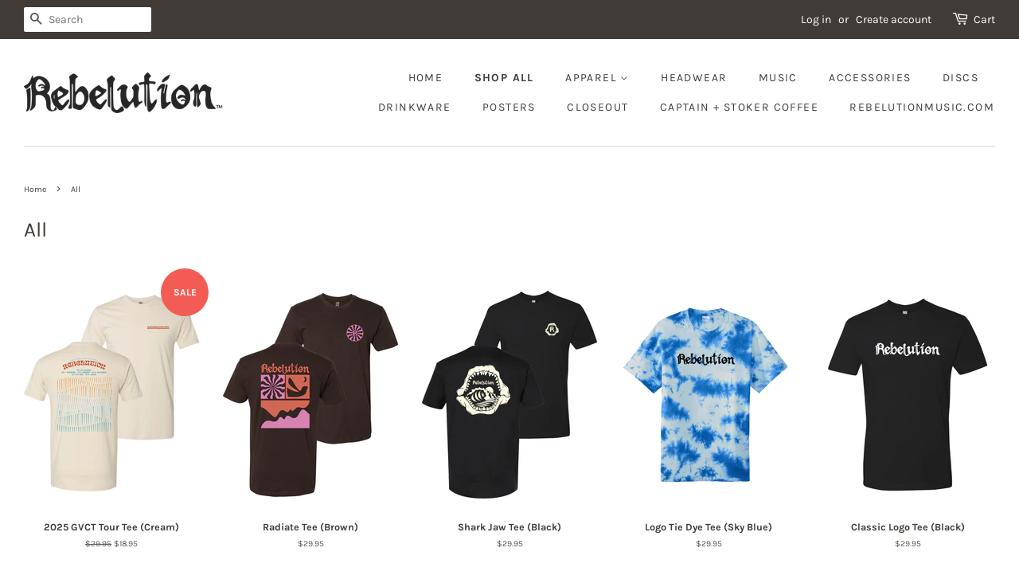

--- FILE ---
content_type: text/html; charset=utf-8
request_url: https://store.rebelutionmusic.com/collections/all
body_size: 24989
content:
<!doctype html>
<html class="no-js">
<head>

  <!-- Basic page needs ================================================== -->
  <meta charset="utf-8">
  <meta http-equiv="X-UA-Compatible" content="IE=edge,chrome=1">

  
  <link rel="shortcut icon" href="//store.rebelutionmusic.com/cdn/shop/files/Rebelution_-_Favicon_32x32.png?v=1613650096" type="image/png" />
  

  <!-- Title and description ================================================== -->
  <title>
  All &ndash; The Rebelution Store
  </title>

  

  <!-- Social meta ================================================== -->
  <!-- /snippets/social-meta-tags.liquid -->




<meta property="og:site_name" content="The Rebelution Store">
<meta property="og:url" content="https://store.rebelutionmusic.com/collections/all">
<meta property="og:title" content="All">
<meta property="og:type" content="product.group">
<meta property="og:description" content="The Rebelution Store">





  <meta name="twitter:site" content="@RebelutionMusic">

<meta name="twitter:card" content="summary_large_image">
<meta name="twitter:title" content="All">
<meta name="twitter:description" content="The Rebelution Store">


  <!-- Helpers ================================================== -->
  <link rel="canonical" href="https://store.rebelutionmusic.com/collections/all">
  <meta name="viewport" content="width=device-width,initial-scale=1">
  <meta name="theme-color" content="#f25c54">

  <!-- CSS ================================================== -->
  <link href="//store.rebelutionmusic.com/cdn/shop/t/2/assets/timber.scss.css?v=164703036782210636961765233027" rel="stylesheet" type="text/css" media="all" />
  <link href="//store.rebelutionmusic.com/cdn/shop/t/2/assets/theme.scss.css?v=45717423916441636511765233027" rel="stylesheet" type="text/css" media="all" />

  <script>
    window.theme = window.theme || {};

    var theme = {
      strings: {
        addToCart: "Add to Cart",
        soldOut: "Sold Out",
        unavailable: "Unavailable",
        zoomClose: "Close (Esc)",
        zoomPrev: "Previous (Left arrow key)",
        zoomNext: "Next (Right arrow key)",
        addressError: "Error looking up that address",
        addressNoResults: "No results for that address",
        addressQueryLimit: "You have exceeded the Google API usage limit. Consider upgrading to a \u003ca href=\"https:\/\/developers.google.com\/maps\/premium\/usage-limits\"\u003ePremium Plan\u003c\/a\u003e.",
        authError: "There was a problem authenticating your Google Maps API Key."
      },
      settings: {
        // Adding some settings to allow the editor to update correctly when they are changed
        enableWideLayout: true,
        typeAccentTransform: true,
        typeAccentSpacing: true,
        baseFontSize: '14px',
        headerBaseFontSize: '26px',
        accentFontSize: '14px'
      },
      variables: {
        mediaQueryMedium: 'screen and (max-width: 768px)',
        bpSmall: false
      },
      moneyFormat: "${{amount}}"
    }

    document.documentElement.className = document.documentElement.className.replace('no-js', 'supports-js');
  </script>

  <!-- Header hook for plugins ================================================== -->
  <script>window.performance && window.performance.mark && window.performance.mark('shopify.content_for_header.start');</script><meta name="facebook-domain-verification" content="c9xikxtrpo1rksry9ywyxyp716xog0">
<meta name="facebook-domain-verification" content="cluq5axsnrbkcpkm6zycir5zy8vfmr">
<meta id="shopify-digital-wallet" name="shopify-digital-wallet" content="/16650371136/digital_wallets/dialog">
<meta name="shopify-checkout-api-token" content="d98dde24c976627dc961d41900921ded">
<link rel="alternate" type="application/atom+xml" title="Feed" href="/collections/all.atom" />
<link rel="next" href="/collections/all?page=2">
<link rel="alternate" type="application/json+oembed" href="https://store.rebelutionmusic.com/collections/all.oembed">
<script async="async" src="/checkouts/internal/preloads.js?locale=en-US"></script>
<link rel="preconnect" href="https://shop.app" crossorigin="anonymous">
<script async="async" src="https://shop.app/checkouts/internal/preloads.js?locale=en-US&shop_id=16650371136" crossorigin="anonymous"></script>
<script id="apple-pay-shop-capabilities" type="application/json">{"shopId":16650371136,"countryCode":"US","currencyCode":"USD","merchantCapabilities":["supports3DS"],"merchantId":"gid:\/\/shopify\/Shop\/16650371136","merchantName":"The Rebelution Store","requiredBillingContactFields":["postalAddress","email"],"requiredShippingContactFields":["postalAddress","email"],"shippingType":"shipping","supportedNetworks":["visa","masterCard","amex","discover","elo","jcb"],"total":{"type":"pending","label":"The Rebelution Store","amount":"1.00"},"shopifyPaymentsEnabled":true,"supportsSubscriptions":true}</script>
<script id="shopify-features" type="application/json">{"accessToken":"d98dde24c976627dc961d41900921ded","betas":["rich-media-storefront-analytics"],"domain":"store.rebelutionmusic.com","predictiveSearch":true,"shopId":16650371136,"locale":"en"}</script>
<script>var Shopify = Shopify || {};
Shopify.shop = "rebelutionstore.myshopify.com";
Shopify.locale = "en";
Shopify.currency = {"active":"USD","rate":"1.0"};
Shopify.country = "US";
Shopify.theme = {"name":"Minimal","id":65073053760,"schema_name":"Minimal","schema_version":"9.0.3","theme_store_id":380,"role":"main"};
Shopify.theme.handle = "null";
Shopify.theme.style = {"id":null,"handle":null};
Shopify.cdnHost = "store.rebelutionmusic.com/cdn";
Shopify.routes = Shopify.routes || {};
Shopify.routes.root = "/";</script>
<script type="module">!function(o){(o.Shopify=o.Shopify||{}).modules=!0}(window);</script>
<script>!function(o){function n(){var o=[];function n(){o.push(Array.prototype.slice.apply(arguments))}return n.q=o,n}var t=o.Shopify=o.Shopify||{};t.loadFeatures=n(),t.autoloadFeatures=n()}(window);</script>
<script>
  window.ShopifyPay = window.ShopifyPay || {};
  window.ShopifyPay.apiHost = "shop.app\/pay";
  window.ShopifyPay.redirectState = null;
</script>
<script id="shop-js-analytics" type="application/json">{"pageType":"collection"}</script>
<script defer="defer" async type="module" src="//store.rebelutionmusic.com/cdn/shopifycloud/shop-js/modules/v2/client.init-shop-cart-sync_C5BV16lS.en.esm.js"></script>
<script defer="defer" async type="module" src="//store.rebelutionmusic.com/cdn/shopifycloud/shop-js/modules/v2/chunk.common_CygWptCX.esm.js"></script>
<script type="module">
  await import("//store.rebelutionmusic.com/cdn/shopifycloud/shop-js/modules/v2/client.init-shop-cart-sync_C5BV16lS.en.esm.js");
await import("//store.rebelutionmusic.com/cdn/shopifycloud/shop-js/modules/v2/chunk.common_CygWptCX.esm.js");

  window.Shopify.SignInWithShop?.initShopCartSync?.({"fedCMEnabled":true,"windoidEnabled":true});

</script>
<script>
  window.Shopify = window.Shopify || {};
  if (!window.Shopify.featureAssets) window.Shopify.featureAssets = {};
  window.Shopify.featureAssets['shop-js'] = {"shop-cart-sync":["modules/v2/client.shop-cart-sync_ZFArdW7E.en.esm.js","modules/v2/chunk.common_CygWptCX.esm.js"],"init-fed-cm":["modules/v2/client.init-fed-cm_CmiC4vf6.en.esm.js","modules/v2/chunk.common_CygWptCX.esm.js"],"shop-button":["modules/v2/client.shop-button_tlx5R9nI.en.esm.js","modules/v2/chunk.common_CygWptCX.esm.js"],"shop-cash-offers":["modules/v2/client.shop-cash-offers_DOA2yAJr.en.esm.js","modules/v2/chunk.common_CygWptCX.esm.js","modules/v2/chunk.modal_D71HUcav.esm.js"],"init-windoid":["modules/v2/client.init-windoid_sURxWdc1.en.esm.js","modules/v2/chunk.common_CygWptCX.esm.js"],"shop-toast-manager":["modules/v2/client.shop-toast-manager_ClPi3nE9.en.esm.js","modules/v2/chunk.common_CygWptCX.esm.js"],"init-shop-email-lookup-coordinator":["modules/v2/client.init-shop-email-lookup-coordinator_B8hsDcYM.en.esm.js","modules/v2/chunk.common_CygWptCX.esm.js"],"init-shop-cart-sync":["modules/v2/client.init-shop-cart-sync_C5BV16lS.en.esm.js","modules/v2/chunk.common_CygWptCX.esm.js"],"avatar":["modules/v2/client.avatar_BTnouDA3.en.esm.js"],"pay-button":["modules/v2/client.pay-button_FdsNuTd3.en.esm.js","modules/v2/chunk.common_CygWptCX.esm.js"],"init-customer-accounts":["modules/v2/client.init-customer-accounts_DxDtT_ad.en.esm.js","modules/v2/client.shop-login-button_C5VAVYt1.en.esm.js","modules/v2/chunk.common_CygWptCX.esm.js","modules/v2/chunk.modal_D71HUcav.esm.js"],"init-shop-for-new-customer-accounts":["modules/v2/client.init-shop-for-new-customer-accounts_ChsxoAhi.en.esm.js","modules/v2/client.shop-login-button_C5VAVYt1.en.esm.js","modules/v2/chunk.common_CygWptCX.esm.js","modules/v2/chunk.modal_D71HUcav.esm.js"],"shop-login-button":["modules/v2/client.shop-login-button_C5VAVYt1.en.esm.js","modules/v2/chunk.common_CygWptCX.esm.js","modules/v2/chunk.modal_D71HUcav.esm.js"],"init-customer-accounts-sign-up":["modules/v2/client.init-customer-accounts-sign-up_CPSyQ0Tj.en.esm.js","modules/v2/client.shop-login-button_C5VAVYt1.en.esm.js","modules/v2/chunk.common_CygWptCX.esm.js","modules/v2/chunk.modal_D71HUcav.esm.js"],"shop-follow-button":["modules/v2/client.shop-follow-button_Cva4Ekp9.en.esm.js","modules/v2/chunk.common_CygWptCX.esm.js","modules/v2/chunk.modal_D71HUcav.esm.js"],"checkout-modal":["modules/v2/client.checkout-modal_BPM8l0SH.en.esm.js","modules/v2/chunk.common_CygWptCX.esm.js","modules/v2/chunk.modal_D71HUcav.esm.js"],"lead-capture":["modules/v2/client.lead-capture_Bi8yE_yS.en.esm.js","modules/v2/chunk.common_CygWptCX.esm.js","modules/v2/chunk.modal_D71HUcav.esm.js"],"shop-login":["modules/v2/client.shop-login_D6lNrXab.en.esm.js","modules/v2/chunk.common_CygWptCX.esm.js","modules/v2/chunk.modal_D71HUcav.esm.js"],"payment-terms":["modules/v2/client.payment-terms_CZxnsJam.en.esm.js","modules/v2/chunk.common_CygWptCX.esm.js","modules/v2/chunk.modal_D71HUcav.esm.js"]};
</script>
<script>(function() {
  var isLoaded = false;
  function asyncLoad() {
    if (isLoaded) return;
    isLoaded = true;
    var urls = ["https:\/\/chimpstatic.com\/mcjs-connected\/js\/users\/8766ac18e4834dd90e8cd8ed2\/82f5c81e895b69a5377aa11df.js?shop=rebelutionstore.myshopify.com","https:\/\/cdn.hextom.com\/js\/quickannouncementbar.js?shop=rebelutionstore.myshopify.com","\/\/cdn.shopify.com\/proxy\/b3f510ba99b0180518a9c0c2f883d421a09ac233d1d7a58935f3439306f977e9\/cdn.singleassets.com\/storefront-legacy\/single-ui-content-gating-0.0.854.js?shop=rebelutionstore.myshopify.com\u0026sp-cache-control=cHVibGljLCBtYXgtYWdlPTkwMA"];
    for (var i = 0; i < urls.length; i++) {
      var s = document.createElement('script');
      s.type = 'text/javascript';
      s.async = true;
      s.src = urls[i];
      var x = document.getElementsByTagName('script')[0];
      x.parentNode.insertBefore(s, x);
    }
  };
  if(window.attachEvent) {
    window.attachEvent('onload', asyncLoad);
  } else {
    window.addEventListener('load', asyncLoad, false);
  }
})();</script>
<script id="__st">var __st={"a":16650371136,"offset":-28800,"reqid":"0cc894d5-54cf-4f8b-8ec9-c4ac9009b79b-1768777615","pageurl":"store.rebelutionmusic.com\/collections\/all","u":"ba4ef3b21dc6","p":"collection","rtyp":"collection","rid":260921360439};</script>
<script>window.ShopifyPaypalV4VisibilityTracking = true;</script>
<script id="captcha-bootstrap">!function(){'use strict';const t='contact',e='account',n='new_comment',o=[[t,t],['blogs',n],['comments',n],[t,'customer']],c=[[e,'customer_login'],[e,'guest_login'],[e,'recover_customer_password'],[e,'create_customer']],r=t=>t.map((([t,e])=>`form[action*='/${t}']:not([data-nocaptcha='true']) input[name='form_type'][value='${e}']`)).join(','),a=t=>()=>t?[...document.querySelectorAll(t)].map((t=>t.form)):[];function s(){const t=[...o],e=r(t);return a(e)}const i='password',u='form_key',d=['recaptcha-v3-token','g-recaptcha-response','h-captcha-response',i],f=()=>{try{return window.sessionStorage}catch{return}},m='__shopify_v',_=t=>t.elements[u];function p(t,e,n=!1){try{const o=window.sessionStorage,c=JSON.parse(o.getItem(e)),{data:r}=function(t){const{data:e,action:n}=t;return t[m]||n?{data:e,action:n}:{data:t,action:n}}(c);for(const[e,n]of Object.entries(r))t.elements[e]&&(t.elements[e].value=n);n&&o.removeItem(e)}catch(o){console.error('form repopulation failed',{error:o})}}const l='form_type',E='cptcha';function T(t){t.dataset[E]=!0}const w=window,h=w.document,L='Shopify',v='ce_forms',y='captcha';let A=!1;((t,e)=>{const n=(g='f06e6c50-85a8-45c8-87d0-21a2b65856fe',I='https://cdn.shopify.com/shopifycloud/storefront-forms-hcaptcha/ce_storefront_forms_captcha_hcaptcha.v1.5.2.iife.js',D={infoText:'Protected by hCaptcha',privacyText:'Privacy',termsText:'Terms'},(t,e,n)=>{const o=w[L][v],c=o.bindForm;if(c)return c(t,g,e,D).then(n);var r;o.q.push([[t,g,e,D],n]),r=I,A||(h.body.append(Object.assign(h.createElement('script'),{id:'captcha-provider',async:!0,src:r})),A=!0)});var g,I,D;w[L]=w[L]||{},w[L][v]=w[L][v]||{},w[L][v].q=[],w[L][y]=w[L][y]||{},w[L][y].protect=function(t,e){n(t,void 0,e),T(t)},Object.freeze(w[L][y]),function(t,e,n,w,h,L){const[v,y,A,g]=function(t,e,n){const i=e?o:[],u=t?c:[],d=[...i,...u],f=r(d),m=r(i),_=r(d.filter((([t,e])=>n.includes(e))));return[a(f),a(m),a(_),s()]}(w,h,L),I=t=>{const e=t.target;return e instanceof HTMLFormElement?e:e&&e.form},D=t=>v().includes(t);t.addEventListener('submit',(t=>{const e=I(t);if(!e)return;const n=D(e)&&!e.dataset.hcaptchaBound&&!e.dataset.recaptchaBound,o=_(e),c=g().includes(e)&&(!o||!o.value);(n||c)&&t.preventDefault(),c&&!n&&(function(t){try{if(!f())return;!function(t){const e=f();if(!e)return;const n=_(t);if(!n)return;const o=n.value;o&&e.removeItem(o)}(t);const e=Array.from(Array(32),(()=>Math.random().toString(36)[2])).join('');!function(t,e){_(t)||t.append(Object.assign(document.createElement('input'),{type:'hidden',name:u})),t.elements[u].value=e}(t,e),function(t,e){const n=f();if(!n)return;const o=[...t.querySelectorAll(`input[type='${i}']`)].map((({name:t})=>t)),c=[...d,...o],r={};for(const[a,s]of new FormData(t).entries())c.includes(a)||(r[a]=s);n.setItem(e,JSON.stringify({[m]:1,action:t.action,data:r}))}(t,e)}catch(e){console.error('failed to persist form',e)}}(e),e.submit())}));const S=(t,e)=>{t&&!t.dataset[E]&&(n(t,e.some((e=>e===t))),T(t))};for(const o of['focusin','change'])t.addEventListener(o,(t=>{const e=I(t);D(e)&&S(e,y())}));const B=e.get('form_key'),M=e.get(l),P=B&&M;t.addEventListener('DOMContentLoaded',(()=>{const t=y();if(P)for(const e of t)e.elements[l].value===M&&p(e,B);[...new Set([...A(),...v().filter((t=>'true'===t.dataset.shopifyCaptcha))])].forEach((e=>S(e,t)))}))}(h,new URLSearchParams(w.location.search),n,t,e,['guest_login'])})(!0,!0)}();</script>
<script integrity="sha256-4kQ18oKyAcykRKYeNunJcIwy7WH5gtpwJnB7kiuLZ1E=" data-source-attribution="shopify.loadfeatures" defer="defer" src="//store.rebelutionmusic.com/cdn/shopifycloud/storefront/assets/storefront/load_feature-a0a9edcb.js" crossorigin="anonymous"></script>
<script crossorigin="anonymous" defer="defer" src="//store.rebelutionmusic.com/cdn/shopifycloud/storefront/assets/shopify_pay/storefront-65b4c6d7.js?v=20250812"></script>
<script data-source-attribution="shopify.dynamic_checkout.dynamic.init">var Shopify=Shopify||{};Shopify.PaymentButton=Shopify.PaymentButton||{isStorefrontPortableWallets:!0,init:function(){window.Shopify.PaymentButton.init=function(){};var t=document.createElement("script");t.src="https://store.rebelutionmusic.com/cdn/shopifycloud/portable-wallets/latest/portable-wallets.en.js",t.type="module",document.head.appendChild(t)}};
</script>
<script data-source-attribution="shopify.dynamic_checkout.buyer_consent">
  function portableWalletsHideBuyerConsent(e){var t=document.getElementById("shopify-buyer-consent"),n=document.getElementById("shopify-subscription-policy-button");t&&n&&(t.classList.add("hidden"),t.setAttribute("aria-hidden","true"),n.removeEventListener("click",e))}function portableWalletsShowBuyerConsent(e){var t=document.getElementById("shopify-buyer-consent"),n=document.getElementById("shopify-subscription-policy-button");t&&n&&(t.classList.remove("hidden"),t.removeAttribute("aria-hidden"),n.addEventListener("click",e))}window.Shopify?.PaymentButton&&(window.Shopify.PaymentButton.hideBuyerConsent=portableWalletsHideBuyerConsent,window.Shopify.PaymentButton.showBuyerConsent=portableWalletsShowBuyerConsent);
</script>
<script data-source-attribution="shopify.dynamic_checkout.cart.bootstrap">document.addEventListener("DOMContentLoaded",(function(){function t(){return document.querySelector("shopify-accelerated-checkout-cart, shopify-accelerated-checkout")}if(t())Shopify.PaymentButton.init();else{new MutationObserver((function(e,n){t()&&(Shopify.PaymentButton.init(),n.disconnect())})).observe(document.body,{childList:!0,subtree:!0})}}));
</script>
<link id="shopify-accelerated-checkout-styles" rel="stylesheet" media="screen" href="https://store.rebelutionmusic.com/cdn/shopifycloud/portable-wallets/latest/accelerated-checkout-backwards-compat.css" crossorigin="anonymous">
<style id="shopify-accelerated-checkout-cart">
        #shopify-buyer-consent {
  margin-top: 1em;
  display: inline-block;
  width: 100%;
}

#shopify-buyer-consent.hidden {
  display: none;
}

#shopify-subscription-policy-button {
  background: none;
  border: none;
  padding: 0;
  text-decoration: underline;
  font-size: inherit;
  cursor: pointer;
}

#shopify-subscription-policy-button::before {
  box-shadow: none;
}

      </style>

<script>window.performance && window.performance.mark && window.performance.mark('shopify.content_for_header.end');</script>

  <script src="//store.rebelutionmusic.com/cdn/shop/t/2/assets/jquery-2.2.3.min.js?v=58211863146907186831547703416" type="text/javascript"></script>

  <script src="//store.rebelutionmusic.com/cdn/shop/t/2/assets/lazysizes.min.js?v=177476512571513845041547703416" async="async"></script>

  
  



<meta property="og:image" content="https://cdn.shopify.com/s/files/1/0166/5037/1136/files/LOGO_fc9a07ee-f033-401a-a2cc-139833ecb0ea.png?height=628&pad_color=ffffff&v=1697142996&width=1200" />
<meta property="og:image:secure_url" content="https://cdn.shopify.com/s/files/1/0166/5037/1136/files/LOGO_fc9a07ee-f033-401a-a2cc-139833ecb0ea.png?height=628&pad_color=ffffff&v=1697142996&width=1200" />
<meta property="og:image:width" content="1200" />
<meta property="og:image:height" content="628" />
<link href="https://monorail-edge.shopifysvc.com" rel="dns-prefetch">
<script>(function(){if ("sendBeacon" in navigator && "performance" in window) {try {var session_token_from_headers = performance.getEntriesByType('navigation')[0].serverTiming.find(x => x.name == '_s').description;} catch {var session_token_from_headers = undefined;}var session_cookie_matches = document.cookie.match(/_shopify_s=([^;]*)/);var session_token_from_cookie = session_cookie_matches && session_cookie_matches.length === 2 ? session_cookie_matches[1] : "";var session_token = session_token_from_headers || session_token_from_cookie || "";function handle_abandonment_event(e) {var entries = performance.getEntries().filter(function(entry) {return /monorail-edge.shopifysvc.com/.test(entry.name);});if (!window.abandonment_tracked && entries.length === 0) {window.abandonment_tracked = true;var currentMs = Date.now();var navigation_start = performance.timing.navigationStart;var payload = {shop_id: 16650371136,url: window.location.href,navigation_start,duration: currentMs - navigation_start,session_token,page_type: "collection"};window.navigator.sendBeacon("https://monorail-edge.shopifysvc.com/v1/produce", JSON.stringify({schema_id: "online_store_buyer_site_abandonment/1.1",payload: payload,metadata: {event_created_at_ms: currentMs,event_sent_at_ms: currentMs}}));}}window.addEventListener('pagehide', handle_abandonment_event);}}());</script>
<script id="web-pixels-manager-setup">(function e(e,d,r,n,o){if(void 0===o&&(o={}),!Boolean(null===(a=null===(i=window.Shopify)||void 0===i?void 0:i.analytics)||void 0===a?void 0:a.replayQueue)){var i,a;window.Shopify=window.Shopify||{};var t=window.Shopify;t.analytics=t.analytics||{};var s=t.analytics;s.replayQueue=[],s.publish=function(e,d,r){return s.replayQueue.push([e,d,r]),!0};try{self.performance.mark("wpm:start")}catch(e){}var l=function(){var e={modern:/Edge?\/(1{2}[4-9]|1[2-9]\d|[2-9]\d{2}|\d{4,})\.\d+(\.\d+|)|Firefox\/(1{2}[4-9]|1[2-9]\d|[2-9]\d{2}|\d{4,})\.\d+(\.\d+|)|Chrom(ium|e)\/(9{2}|\d{3,})\.\d+(\.\d+|)|(Maci|X1{2}).+ Version\/(15\.\d+|(1[6-9]|[2-9]\d|\d{3,})\.\d+)([,.]\d+|)( \(\w+\)|)( Mobile\/\w+|) Safari\/|Chrome.+OPR\/(9{2}|\d{3,})\.\d+\.\d+|(CPU[ +]OS|iPhone[ +]OS|CPU[ +]iPhone|CPU IPhone OS|CPU iPad OS)[ +]+(15[._]\d+|(1[6-9]|[2-9]\d|\d{3,})[._]\d+)([._]\d+|)|Android:?[ /-](13[3-9]|1[4-9]\d|[2-9]\d{2}|\d{4,})(\.\d+|)(\.\d+|)|Android.+Firefox\/(13[5-9]|1[4-9]\d|[2-9]\d{2}|\d{4,})\.\d+(\.\d+|)|Android.+Chrom(ium|e)\/(13[3-9]|1[4-9]\d|[2-9]\d{2}|\d{4,})\.\d+(\.\d+|)|SamsungBrowser\/([2-9]\d|\d{3,})\.\d+/,legacy:/Edge?\/(1[6-9]|[2-9]\d|\d{3,})\.\d+(\.\d+|)|Firefox\/(5[4-9]|[6-9]\d|\d{3,})\.\d+(\.\d+|)|Chrom(ium|e)\/(5[1-9]|[6-9]\d|\d{3,})\.\d+(\.\d+|)([\d.]+$|.*Safari\/(?![\d.]+ Edge\/[\d.]+$))|(Maci|X1{2}).+ Version\/(10\.\d+|(1[1-9]|[2-9]\d|\d{3,})\.\d+)([,.]\d+|)( \(\w+\)|)( Mobile\/\w+|) Safari\/|Chrome.+OPR\/(3[89]|[4-9]\d|\d{3,})\.\d+\.\d+|(CPU[ +]OS|iPhone[ +]OS|CPU[ +]iPhone|CPU IPhone OS|CPU iPad OS)[ +]+(10[._]\d+|(1[1-9]|[2-9]\d|\d{3,})[._]\d+)([._]\d+|)|Android:?[ /-](13[3-9]|1[4-9]\d|[2-9]\d{2}|\d{4,})(\.\d+|)(\.\d+|)|Mobile Safari.+OPR\/([89]\d|\d{3,})\.\d+\.\d+|Android.+Firefox\/(13[5-9]|1[4-9]\d|[2-9]\d{2}|\d{4,})\.\d+(\.\d+|)|Android.+Chrom(ium|e)\/(13[3-9]|1[4-9]\d|[2-9]\d{2}|\d{4,})\.\d+(\.\d+|)|Android.+(UC? ?Browser|UCWEB|U3)[ /]?(15\.([5-9]|\d{2,})|(1[6-9]|[2-9]\d|\d{3,})\.\d+)\.\d+|SamsungBrowser\/(5\.\d+|([6-9]|\d{2,})\.\d+)|Android.+MQ{2}Browser\/(14(\.(9|\d{2,})|)|(1[5-9]|[2-9]\d|\d{3,})(\.\d+|))(\.\d+|)|K[Aa][Ii]OS\/(3\.\d+|([4-9]|\d{2,})\.\d+)(\.\d+|)/},d=e.modern,r=e.legacy,n=navigator.userAgent;return n.match(d)?"modern":n.match(r)?"legacy":"unknown"}(),u="modern"===l?"modern":"legacy",c=(null!=n?n:{modern:"",legacy:""})[u],f=function(e){return[e.baseUrl,"/wpm","/b",e.hashVersion,"modern"===e.buildTarget?"m":"l",".js"].join("")}({baseUrl:d,hashVersion:r,buildTarget:u}),m=function(e){var d=e.version,r=e.bundleTarget,n=e.surface,o=e.pageUrl,i=e.monorailEndpoint;return{emit:function(e){var a=e.status,t=e.errorMsg,s=(new Date).getTime(),l=JSON.stringify({metadata:{event_sent_at_ms:s},events:[{schema_id:"web_pixels_manager_load/3.1",payload:{version:d,bundle_target:r,page_url:o,status:a,surface:n,error_msg:t},metadata:{event_created_at_ms:s}}]});if(!i)return console&&console.warn&&console.warn("[Web Pixels Manager] No Monorail endpoint provided, skipping logging."),!1;try{return self.navigator.sendBeacon.bind(self.navigator)(i,l)}catch(e){}var u=new XMLHttpRequest;try{return u.open("POST",i,!0),u.setRequestHeader("Content-Type","text/plain"),u.send(l),!0}catch(e){return console&&console.warn&&console.warn("[Web Pixels Manager] Got an unhandled error while logging to Monorail."),!1}}}}({version:r,bundleTarget:l,surface:e.surface,pageUrl:self.location.href,monorailEndpoint:e.monorailEndpoint});try{o.browserTarget=l,function(e){var d=e.src,r=e.async,n=void 0===r||r,o=e.onload,i=e.onerror,a=e.sri,t=e.scriptDataAttributes,s=void 0===t?{}:t,l=document.createElement("script"),u=document.querySelector("head"),c=document.querySelector("body");if(l.async=n,l.src=d,a&&(l.integrity=a,l.crossOrigin="anonymous"),s)for(var f in s)if(Object.prototype.hasOwnProperty.call(s,f))try{l.dataset[f]=s[f]}catch(e){}if(o&&l.addEventListener("load",o),i&&l.addEventListener("error",i),u)u.appendChild(l);else{if(!c)throw new Error("Did not find a head or body element to append the script");c.appendChild(l)}}({src:f,async:!0,onload:function(){if(!function(){var e,d;return Boolean(null===(d=null===(e=window.Shopify)||void 0===e?void 0:e.analytics)||void 0===d?void 0:d.initialized)}()){var d=window.webPixelsManager.init(e)||void 0;if(d){var r=window.Shopify.analytics;r.replayQueue.forEach((function(e){var r=e[0],n=e[1],o=e[2];d.publishCustomEvent(r,n,o)})),r.replayQueue=[],r.publish=d.publishCustomEvent,r.visitor=d.visitor,r.initialized=!0}}},onerror:function(){return m.emit({status:"failed",errorMsg:"".concat(f," has failed to load")})},sri:function(e){var d=/^sha384-[A-Za-z0-9+/=]+$/;return"string"==typeof e&&d.test(e)}(c)?c:"",scriptDataAttributes:o}),m.emit({status:"loading"})}catch(e){m.emit({status:"failed",errorMsg:(null==e?void 0:e.message)||"Unknown error"})}}})({shopId: 16650371136,storefrontBaseUrl: "https://store.rebelutionmusic.com",extensionsBaseUrl: "https://extensions.shopifycdn.com/cdn/shopifycloud/web-pixels-manager",monorailEndpoint: "https://monorail-edge.shopifysvc.com/unstable/produce_batch",surface: "storefront-renderer",enabledBetaFlags: ["2dca8a86"],webPixelsConfigList: [{"id":"48431159","eventPayloadVersion":"v1","runtimeContext":"LAX","scriptVersion":"1","type":"CUSTOM","privacyPurposes":["MARKETING"],"name":"Meta pixel (migrated)"},{"id":"66256951","eventPayloadVersion":"v1","runtimeContext":"LAX","scriptVersion":"1","type":"CUSTOM","privacyPurposes":["ANALYTICS"],"name":"Google Analytics tag (migrated)"},{"id":"shopify-app-pixel","configuration":"{}","eventPayloadVersion":"v1","runtimeContext":"STRICT","scriptVersion":"0450","apiClientId":"shopify-pixel","type":"APP","privacyPurposes":["ANALYTICS","MARKETING"]},{"id":"shopify-custom-pixel","eventPayloadVersion":"v1","runtimeContext":"LAX","scriptVersion":"0450","apiClientId":"shopify-pixel","type":"CUSTOM","privacyPurposes":["ANALYTICS","MARKETING"]}],isMerchantRequest: false,initData: {"shop":{"name":"The Rebelution Store","paymentSettings":{"currencyCode":"USD"},"myshopifyDomain":"rebelutionstore.myshopify.com","countryCode":"US","storefrontUrl":"https:\/\/store.rebelutionmusic.com"},"customer":null,"cart":null,"checkout":null,"productVariants":[],"purchasingCompany":null},},"https://store.rebelutionmusic.com/cdn","fcfee988w5aeb613cpc8e4bc33m6693e112",{"modern":"","legacy":""},{"shopId":"16650371136","storefrontBaseUrl":"https:\/\/store.rebelutionmusic.com","extensionBaseUrl":"https:\/\/extensions.shopifycdn.com\/cdn\/shopifycloud\/web-pixels-manager","surface":"storefront-renderer","enabledBetaFlags":"[\"2dca8a86\"]","isMerchantRequest":"false","hashVersion":"fcfee988w5aeb613cpc8e4bc33m6693e112","publish":"custom","events":"[[\"page_viewed\",{}],[\"collection_viewed\",{\"collection\":{\"id\":\"260921360439\",\"title\":\"All\",\"productVariants\":[{\"price\":{\"amount\":18.95,\"currencyCode\":\"USD\"},\"product\":{\"title\":\"2025 GVCT Tour Tee (Cream)\",\"vendor\":\"Rebelution TM\",\"id\":\"7356667330615\",\"untranslatedTitle\":\"2025 GVCT Tour Tee (Cream)\",\"url\":\"\/products\/gvct-2025-tour-tee\",\"type\":\"T-Shirt\"},\"id\":\"41943545086007\",\"image\":{\"src\":\"\/\/store.rebelutionmusic.com\/cdn\/shop\/files\/GVCT2025Tee.png?v=1760468559\"},\"sku\":\"REBELUTION\/MENS\/TOUR\/2025\/GVCT\/CREAM-1\",\"title\":\"Small\",\"untranslatedTitle\":\"Small\"},{\"price\":{\"amount\":29.95,\"currencyCode\":\"USD\"},\"product\":{\"title\":\"Radiate Tee (Brown)\",\"vendor\":\"Rebelution TM\",\"id\":\"7356668805175\",\"untranslatedTitle\":\"Radiate Tee (Brown)\",\"url\":\"\/products\/radiate-tee\",\"type\":\"T-Shirt\"},\"id\":\"41943561338935\",\"image\":{\"src\":\"\/\/store.rebelutionmusic.com\/cdn\/shop\/files\/RebAbstractTee.jpg?v=1760468942\"},\"sku\":\"REBELUTION\/MENS\/TEE\/BROWN\/PINKLOGO-1\",\"title\":\"Small\",\"untranslatedTitle\":\"Small\"},{\"price\":{\"amount\":29.95,\"currencyCode\":\"USD\"},\"product\":{\"title\":\"Shark Jaw Tee (Black)\",\"vendor\":\"Rebelution TM\",\"id\":\"7356669919287\",\"untranslatedTitle\":\"Shark Jaw Tee (Black)\",\"url\":\"\/products\/shark-jaw-tee\",\"type\":\"T-Shirt\"},\"id\":\"41943563206711\",\"image\":{\"src\":\"\/\/store.rebelutionmusic.com\/cdn\/shop\/files\/SharkJawTee.png?v=1760469205\"},\"sku\":\"REBELUTION\/MENS\/TEE\/BLACK\/SHARK\/-1\",\"title\":\"Small\",\"untranslatedTitle\":\"Small\"},{\"price\":{\"amount\":29.95,\"currencyCode\":\"USD\"},\"product\":{\"title\":\"Logo Tie Dye Tee (Sky Blue)\",\"vendor\":\"Rebelution TM\",\"id\":\"7356670509111\",\"untranslatedTitle\":\"Logo Tie Dye Tee (Sky Blue)\",\"url\":\"\/products\/sky-blue-tye-die-logo-tee\",\"type\":\"T-Shirt\"},\"id\":\"41943563993143\",\"image\":{\"src\":\"\/\/store.rebelutionmusic.com\/cdn\/shop\/files\/RebelutionTieDyeTee_77b6c7fa-f29a-4514-8fe1-0d16b101943c.png?v=1760469296\"},\"sku\":\"REBELUTION\/MENS\/TEE\/LOGO\/BLUE\/TIEDYE-1\",\"title\":\"Small\",\"untranslatedTitle\":\"Small\"},{\"price\":{\"amount\":29.95,\"currencyCode\":\"USD\"},\"product\":{\"title\":\"Classic Logo Tee (Black)\",\"vendor\":\"Rebelution TM\",\"id\":\"7359344640055\",\"untranslatedTitle\":\"Classic Logo Tee (Black)\",\"url\":\"\/products\/classic-logo-tee\",\"type\":\"T-Shirt\"},\"id\":\"41951637667895\",\"image\":{\"src\":\"\/\/store.rebelutionmusic.com\/cdn\/shop\/files\/RebLogoTee.png?v=1761160980\"},\"sku\":null,\"title\":\"Small\",\"untranslatedTitle\":\"Small\"},{\"price\":{\"amount\":64.95,\"currencyCode\":\"USD\"},\"product\":{\"title\":\"Wave Sunrise Pullover Hoodie (Vintage Olive)\",\"vendor\":\"Rebelution TM\",\"id\":\"7356671000631\",\"untranslatedTitle\":\"Wave Sunrise Pullover Hoodie (Vintage Olive)\",\"url\":\"\/products\/sunrise-wave-pullover-hoodie-vintage-olive\",\"type\":\"Hoodie\"},\"id\":\"41943565369399\",\"image\":{\"src\":\"\/\/store.rebelutionmusic.com\/cdn\/shop\/files\/RebSunriseWaveVintageWash.png?v=1760469408\"},\"sku\":\"REBELUTION\/MENS\/HOODIE\/VINTAGEGREEN\/WAVE-1\",\"title\":\"Small\",\"untranslatedTitle\":\"Small\"},{\"price\":{\"amount\":85.0,\"currencyCode\":\"USD\"},\"product\":{\"title\":\"Embroidered Puffer Jacket (Black)\",\"vendor\":\"Rebelution TM\",\"id\":\"7359384322103\",\"untranslatedTitle\":\"Embroidered Puffer Jacket (Black)\",\"url\":\"\/products\/embroidered-puffer-jacket\",\"type\":\"Zip-Up\"},\"id\":\"41951750225975\",\"image\":{\"src\":\"\/\/store.rebelutionmusic.com\/cdn\/shop\/files\/Black.png?v=1761171996\"},\"sku\":null,\"title\":\"Small\",\"untranslatedTitle\":\"Small\"},{\"price\":{\"amount\":64.95,\"currencyCode\":\"USD\"},\"product\":{\"title\":\"Hippy Zip Hoodie (Black)\",\"vendor\":\"Rebelution TM\",\"id\":\"7356672213047\",\"untranslatedTitle\":\"Hippy Zip Hoodie (Black)\",\"url\":\"\/products\/hippy-zip-hoodie\",\"type\":\"Hoodie\"},\"id\":\"41943571529783\",\"image\":{\"src\":\"\/\/store.rebelutionmusic.com\/cdn\/shop\/files\/RebHippyHoodie.png?v=1760469682\"},\"sku\":\"REBELUTION\/MENS\/HOODIE\/ZIP\/BLACK\/MANDALA-1\",\"title\":\"Small\",\"untranslatedTitle\":\"Small\"},{\"price\":{\"amount\":25.0,\"currencyCode\":\"USD\"},\"product\":{\"title\":\"GVCT 2025 Poster (2 Options Available)\",\"vendor\":\"The Rebelution Store\",\"id\":\"7359917195319\",\"untranslatedTitle\":\"GVCT 2025 Poster (2 Options Available)\",\"url\":\"\/products\/gvct-2025-poster-2-options-available\",\"type\":\"\"},\"id\":\"41953053114423\",\"image\":{\"src\":\"\/\/store.rebelutionmusic.com\/cdn\/shop\/files\/Reb_Maroon_Sunset_Poster.png?v=1761256812\"},\"sku\":null,\"title\":\"Maroon Mountain Sunset\",\"untranslatedTitle\":\"Maroon Mountain Sunset\"},{\"price\":{\"amount\":40.0,\"currencyCode\":\"USD\"},\"product\":{\"title\":\"Happy Caps x Rebelution Trucker- Tan\",\"vendor\":\"Rebelution TM\",\"id\":\"7363059482679\",\"untranslatedTitle\":\"Happy Caps x Rebelution Trucker- Tan\",\"url\":\"\/products\/happy-caps-x-rebelution-trucker-tan\",\"type\":\"Hats\"},\"id\":\"41958294388791\",\"image\":{\"src\":\"\/\/store.rebelutionmusic.com\/cdn\/shop\/files\/IMG_5204.png?v=1761330874\"},\"sku\":null,\"title\":\"Default Title\",\"untranslatedTitle\":\"Default Title\"},{\"price\":{\"amount\":35.0,\"currencyCode\":\"USD\"},\"product\":{\"title\":\"Flowers Sun Patch Trucker Hat\",\"vendor\":\"Rebelution TM\",\"id\":\"7359343493175\",\"untranslatedTitle\":\"Flowers Sun Patch Trucker Hat\",\"url\":\"\/products\/flowers-patch-trucker\",\"type\":\"Hats\"},\"id\":\"41951633473591\",\"image\":{\"src\":\"\/\/store.rebelutionmusic.com\/cdn\/shop\/files\/RebNewtrucker.png?v=1761160777\"},\"sku\":null,\"title\":\"Default Title\",\"untranslatedTitle\":\"Default Title\"},{\"price\":{\"amount\":29.95,\"currencyCode\":\"USD\"},\"product\":{\"title\":\"In The Clouds Embroidered Beanie\",\"vendor\":\"Rebelution TM\",\"id\":\"7359346212919\",\"untranslatedTitle\":\"In The Clouds Embroidered Beanie\",\"url\":\"\/products\/in-the-clouds-embroidered-beanie\",\"type\":\"Hats\"},\"id\":\"41951641829431\",\"image\":{\"src\":\"\/\/store.rebelutionmusic.com\/cdn\/shop\/files\/RebelutionBeanie.png?v=1761161834\"},\"sku\":null,\"title\":\"Default Title\",\"untranslatedTitle\":\"Default Title\"},{\"price\":{\"amount\":12.0,\"currencyCode\":\"USD\"},\"product\":{\"title\":\"Flower Sun Patch (Black)\",\"vendor\":\"Rebelution TM\",\"id\":\"7359343689783\",\"untranslatedTitle\":\"Flower Sun Patch (Black)\",\"url\":\"\/products\/flower-patch\",\"type\":\"Accessories\"},\"id\":\"41951633899575\",\"image\":{\"src\":\"\/\/store.rebelutionmusic.com\/cdn\/shop\/files\/FlowerPatch.png?v=1761160919\"},\"sku\":null,\"title\":\"Default Title\",\"untranslatedTitle\":\"Default Title\"},{\"price\":{\"amount\":12.95,\"currencyCode\":\"USD\"},\"product\":{\"title\":\"Sunshine Sticker Pack\",\"vendor\":\"Rebelution TM\",\"id\":\"7359322030135\",\"untranslatedTitle\":\"Sunshine Sticker Pack\",\"url\":\"\/products\/sunshine-sticker-pack\",\"type\":\"Accessories\"},\"id\":\"41951580651575\",\"image\":{\"src\":\"\/\/store.rebelutionmusic.com\/cdn\/shop\/files\/RebStickerPackMock.png?v=1761156695\"},\"sku\":\"REBELUTION\/STICKERPACK\/CIRCLE\/PELICAN\",\"title\":\"Default Title\",\"untranslatedTitle\":\"Default Title\"},{\"price\":{\"amount\":12.95,\"currencyCode\":\"USD\"},\"product\":{\"title\":\"2025 Sticker Pack\",\"vendor\":\"Rebelution TM\",\"id\":\"7359321866295\",\"untranslatedTitle\":\"2025 Sticker Pack\",\"url\":\"\/products\/2025-sticker-pack\",\"type\":\"Accessories\"},\"id\":\"41951580389431\",\"image\":{\"src\":\"\/\/store.rebelutionmusic.com\/cdn\/shop\/files\/2025StickerPack.png?v=1761156621\"},\"sku\":\"REBELUTION\/STICKERPACK\/TURTLE\/SURFBOARD\",\"title\":\"Default Title\",\"untranslatedTitle\":\"Default Title\"},{\"price\":{\"amount\":5.0,\"currencyCode\":\"USD\"},\"product\":{\"title\":\"Pelican Koozie\",\"vendor\":\"Rebelution TM\",\"id\":\"7359319867447\",\"untranslatedTitle\":\"Pelican Koozie\",\"url\":\"\/products\/pelican-koozie\",\"type\":\"Accessories\"},\"id\":\"41951572099127\",\"image\":{\"src\":\"\/\/store.rebelutionmusic.com\/cdn\/shop\/files\/Screenshot2025-09-18at6.18.24PM.png?v=1761156787\"},\"sku\":\"REBELUTION\/KOOZIE\/PELICAN\",\"title\":\"Default Title\",\"untranslatedTitle\":\"Default Title\"},{\"price\":{\"amount\":29.95,\"currencyCode\":\"USD\"},\"product\":{\"title\":\"Women's Plant Tank (Natural)\",\"vendor\":\"Rebelution TM\",\"id\":\"7356672802871\",\"untranslatedTitle\":\"Women's Plant Tank (Natural)\",\"url\":\"\/products\/womens-plant-tank\",\"type\":\"Tank Top\"},\"id\":\"41943573332023\",\"image\":{\"src\":\"\/\/store.rebelutionmusic.com\/cdn\/shop\/files\/PlantTank.png?v=1760469805\"},\"sku\":\"REBELUTION\/WOMENS\/TANK\/NATURAL\/GREENPRINT-1\",\"title\":\"Small\",\"untranslatedTitle\":\"Small\"},{\"price\":{\"amount\":29.95,\"currencyCode\":\"USD\"},\"product\":{\"title\":\"Women's Wavy Sun Crop Tee (Pine Green)\",\"vendor\":\"Rebelution TM\",\"id\":\"7279886663735\",\"untranslatedTitle\":\"Women's Wavy Sun Crop Tee (Pine Green)\",\"url\":\"\/products\/womens-wavy-sun-crop-tee-pine-green\",\"type\":\"T-Shirt\"},\"id\":\"41654128345143\",\"image\":{\"src\":\"\/\/store.rebelutionmusic.com\/cdn\/shop\/files\/Next_Level_5080_Royal_Pine_Front_High.jpg?v=1746743531\"},\"sku\":\"REBELUTION\/WOMENS\/CROP\/TEE\/NAVY\/ORANGELOGO-1\",\"title\":\"Small\",\"untranslatedTitle\":\"Small\"},{\"price\":{\"amount\":29.95,\"currencyCode\":\"USD\"},\"product\":{\"title\":\"Hawaii 2025 Tank (Cream) [ONLY 3XL AVAILABLE]\",\"vendor\":\"Rebelution TM\",\"id\":\"7237768609847\",\"untranslatedTitle\":\"Hawaii 2025 Tank (Cream) [ONLY 3XL AVAILABLE]\",\"url\":\"\/products\/hawaii-2025-tank\",\"type\":\"Tank Top\"},\"id\":\"41525137539127\",\"image\":{\"src\":\"\/\/store.rebelutionmusic.com\/cdn\/shop\/files\/RebelutionMensTank.png?v=1741295878\"},\"sku\":\"REBELUTION\/MENS\/TANK\/CREAM\/HAWAII\/REDPRINT-1\",\"title\":\"Small\",\"untranslatedTitle\":\"Small\"},{\"price\":{\"amount\":25.0,\"currencyCode\":\"USD\"},\"product\":{\"title\":\"Atlantic City, NJ 6\/1\/2024 Poster\",\"vendor\":\"The Rebelution Store\",\"id\":\"7200719470647\",\"untranslatedTitle\":\"Atlantic City, NJ 6\/1\/2024 Poster\",\"url\":\"\/products\/ner-jersey-6-1-2024-poster\",\"type\":\"Posters, Prints, \u0026 Visual Artwork\"},\"id\":\"41385256779831\",\"image\":{\"src\":\"\/\/store.rebelutionmusic.com\/cdn\/shop\/files\/Rebelution_New_Jersey.png?v=1732224784\"},\"sku\":\"REBELUTION\/POSTER\/NEWJERSEY\/2024\",\"title\":\"Default Title\",\"untranslatedTitle\":\"Default Title\"}]}}]]"});</script><script>
  window.ShopifyAnalytics = window.ShopifyAnalytics || {};
  window.ShopifyAnalytics.meta = window.ShopifyAnalytics.meta || {};
  window.ShopifyAnalytics.meta.currency = 'USD';
  var meta = {"products":[{"id":7356667330615,"gid":"gid:\/\/shopify\/Product\/7356667330615","vendor":"Rebelution TM","type":"T-Shirt","handle":"gvct-2025-tour-tee","variants":[{"id":41943545086007,"price":1895,"name":"2025 GVCT Tour Tee (Cream) - Small","public_title":"Small","sku":"REBELUTION\/MENS\/TOUR\/2025\/GVCT\/CREAM-1"},{"id":41943545118775,"price":1895,"name":"2025 GVCT Tour Tee (Cream) - Medium","public_title":"Medium","sku":"REBELUTION\/MENS\/TOUR\/2025\/GVCT\/CREAM-2"},{"id":41943545151543,"price":1895,"name":"2025 GVCT Tour Tee (Cream) - Large","public_title":"Large","sku":"REBELUTION\/MENS\/TOUR\/2025\/GVCT\/CREAM-3"},{"id":41943545184311,"price":1895,"name":"2025 GVCT Tour Tee (Cream) - XL","public_title":"XL","sku":"REBELUTION\/MENS\/TOUR\/2025\/GVCT\/CREAM-4"},{"id":41943545217079,"price":1895,"name":"2025 GVCT Tour Tee (Cream) - 2XL","public_title":"2XL","sku":"REBELUTION\/MENS\/TOUR\/2025\/GVCT\/CREAM-5"},{"id":41943545249847,"price":1895,"name":"2025 GVCT Tour Tee (Cream) - 3XL","public_title":"3XL","sku":"REBELUTION\/MENS\/TOUR\/2025\/GVCT\/CREAM-6"}],"remote":false},{"id":7356668805175,"gid":"gid:\/\/shopify\/Product\/7356668805175","vendor":"Rebelution TM","type":"T-Shirt","handle":"radiate-tee","variants":[{"id":41943561338935,"price":2995,"name":"Radiate Tee (Brown) - Small","public_title":"Small","sku":"REBELUTION\/MENS\/TEE\/BROWN\/PINKLOGO-1"},{"id":41943561371703,"price":2995,"name":"Radiate Tee (Brown) - Medium","public_title":"Medium","sku":"REBELUTION\/MENS\/TEE\/BROWN\/PINKLOGO-2"},{"id":41943561404471,"price":2995,"name":"Radiate Tee (Brown) - Large","public_title":"Large","sku":"REBELUTION\/MENS\/TEE\/BROWN\/PINKLOGO-3"},{"id":41943561437239,"price":2995,"name":"Radiate Tee (Brown) - XL","public_title":"XL","sku":"REBELUTION\/MENS\/TEE\/BROWN\/PINKLOGO-4"},{"id":41943561470007,"price":2995,"name":"Radiate Tee (Brown) - 2XL","public_title":"2XL","sku":"REBELUTION\/MENS\/TEE\/BROWN\/PINKLOGO-5"},{"id":41943561502775,"price":2995,"name":"Radiate Tee (Brown) - 3XL","public_title":"3XL","sku":"REBELUTION\/MENS\/TEE\/BROWN\/PINKLOGO-6"}],"remote":false},{"id":7356669919287,"gid":"gid:\/\/shopify\/Product\/7356669919287","vendor":"Rebelution TM","type":"T-Shirt","handle":"shark-jaw-tee","variants":[{"id":41943563206711,"price":2995,"name":"Shark Jaw Tee (Black) - Small","public_title":"Small","sku":"REBELUTION\/MENS\/TEE\/BLACK\/SHARK\/-1"},{"id":41943563239479,"price":2995,"name":"Shark Jaw Tee (Black) - Medium","public_title":"Medium","sku":"REBELUTION\/MENS\/TEE\/BLACK\/SHARK\/-2"},{"id":41943563272247,"price":2995,"name":"Shark Jaw Tee (Black) - Large","public_title":"Large","sku":"REBELUTION\/MENS\/TEE\/BLACK\/SHARK\/-3"},{"id":41943563305015,"price":2995,"name":"Shark Jaw Tee (Black) - XL","public_title":"XL","sku":"REBELUTION\/MENS\/TEE\/BLACK\/SHARK\/-4"},{"id":41943563337783,"price":2995,"name":"Shark Jaw Tee (Black) - 2XL","public_title":"2XL","sku":"REBELUTION\/MENS\/TEE\/BLACK\/SHARK\/-5"},{"id":41943563370551,"price":2995,"name":"Shark Jaw Tee (Black) - 3XL","public_title":"3XL","sku":"REBELUTION\/MENS\/TEE\/BLACK\/SHARK\/-6"}],"remote":false},{"id":7356670509111,"gid":"gid:\/\/shopify\/Product\/7356670509111","vendor":"Rebelution TM","type":"T-Shirt","handle":"sky-blue-tye-die-logo-tee","variants":[{"id":41943563993143,"price":2995,"name":"Logo Tie Dye Tee (Sky Blue) - Small","public_title":"Small","sku":"REBELUTION\/MENS\/TEE\/LOGO\/BLUE\/TIEDYE-1"},{"id":41943564025911,"price":2995,"name":"Logo Tie Dye Tee (Sky Blue) - Medium","public_title":"Medium","sku":"REBELUTION\/MENS\/TEE\/LOGO\/BLUE\/TIEDYE-2"},{"id":41943564058679,"price":2995,"name":"Logo Tie Dye Tee (Sky Blue) - Large","public_title":"Large","sku":"REBELUTION\/MENS\/TEE\/LOGO\/BLUE\/TIEDYE-3"},{"id":41943564091447,"price":2995,"name":"Logo Tie Dye Tee (Sky Blue) - XL","public_title":"XL","sku":"REBELUTION\/MENS\/TEE\/LOGO\/BLUE\/TIEDYE-4"},{"id":41943564124215,"price":2995,"name":"Logo Tie Dye Tee (Sky Blue) - 2XL","public_title":"2XL","sku":"REBELUTION\/MENS\/TEE\/LOGO\/BLUE\/TIEDYE-5"},{"id":41943564156983,"price":2995,"name":"Logo Tie Dye Tee (Sky Blue) - 3XL","public_title":"3XL","sku":"REBELUTION\/MENS\/TEE\/LOGO\/BLUE\/TIEDYE-6"}],"remote":false},{"id":7359344640055,"gid":"gid:\/\/shopify\/Product\/7359344640055","vendor":"Rebelution TM","type":"T-Shirt","handle":"classic-logo-tee","variants":[{"id":41951637667895,"price":2995,"name":"Classic Logo Tee (Black) - Small","public_title":"Small","sku":null},{"id":41951637700663,"price":2995,"name":"Classic Logo Tee (Black) - Medium","public_title":"Medium","sku":null},{"id":41951637733431,"price":2995,"name":"Classic Logo Tee (Black) - Large","public_title":"Large","sku":null},{"id":41951637766199,"price":2995,"name":"Classic Logo Tee (Black) - XL","public_title":"XL","sku":null},{"id":41951637798967,"price":2995,"name":"Classic Logo Tee (Black) - 2XL","public_title":"2XL","sku":null},{"id":41951637831735,"price":2995,"name":"Classic Logo Tee (Black) - 3XL","public_title":"3XL","sku":null}],"remote":false},{"id":7356671000631,"gid":"gid:\/\/shopify\/Product\/7356671000631","vendor":"Rebelution TM","type":"Hoodie","handle":"sunrise-wave-pullover-hoodie-vintage-olive","variants":[{"id":41943565369399,"price":6495,"name":"Wave Sunrise Pullover Hoodie (Vintage Olive) - Small","public_title":"Small","sku":"REBELUTION\/MENS\/HOODIE\/VINTAGEGREEN\/WAVE-1"},{"id":41943565402167,"price":6495,"name":"Wave Sunrise Pullover Hoodie (Vintage Olive) - Medium","public_title":"Medium","sku":"REBELUTION\/MENS\/HOODIE\/VINTAGEGREEN\/WAVE-2"},{"id":41943565434935,"price":6495,"name":"Wave Sunrise Pullover Hoodie (Vintage Olive) - Large","public_title":"Large","sku":"REBELUTION\/MENS\/HOODIE\/VINTAGEGREEN\/WAVE-3"},{"id":41943565467703,"price":6495,"name":"Wave Sunrise Pullover Hoodie (Vintage Olive) - XL","public_title":"XL","sku":"REBELUTION\/MENS\/HOODIE\/VINTAGEGREEN\/WAVE-4"},{"id":41943565500471,"price":6495,"name":"Wave Sunrise Pullover Hoodie (Vintage Olive) - 2XL","public_title":"2XL","sku":"REBELUTION\/MENS\/HOODIE\/VINTAGEGREEN\/WAVE-5"},{"id":41943565533239,"price":6495,"name":"Wave Sunrise Pullover Hoodie (Vintage Olive) - 3XL","public_title":"3XL","sku":"REBELUTION\/MENS\/HOODIE\/VINTAGEGREEN\/WAVE-6"}],"remote":false},{"id":7359384322103,"gid":"gid:\/\/shopify\/Product\/7359384322103","vendor":"Rebelution TM","type":"Zip-Up","handle":"embroidered-puffer-jacket","variants":[{"id":41951750225975,"price":8500,"name":"Embroidered Puffer Jacket (Black) - Small","public_title":"Small","sku":null},{"id":41951750258743,"price":8500,"name":"Embroidered Puffer Jacket (Black) - Medium","public_title":"Medium","sku":null},{"id":41951750291511,"price":8500,"name":"Embroidered Puffer Jacket (Black) - Large","public_title":"Large","sku":null},{"id":41951750324279,"price":8500,"name":"Embroidered Puffer Jacket (Black) - XL","public_title":"XL","sku":null},{"id":41951750357047,"price":8500,"name":"Embroidered Puffer Jacket (Black) - 2XL","public_title":"2XL","sku":null},{"id":41951750389815,"price":8500,"name":"Embroidered Puffer Jacket (Black) - 3XL","public_title":"3XL","sku":null}],"remote":false},{"id":7356672213047,"gid":"gid:\/\/shopify\/Product\/7356672213047","vendor":"Rebelution TM","type":"Hoodie","handle":"hippy-zip-hoodie","variants":[{"id":41943571529783,"price":6495,"name":"Hippy Zip Hoodie (Black) - Small","public_title":"Small","sku":"REBELUTION\/MENS\/HOODIE\/ZIP\/BLACK\/MANDALA-1"},{"id":41943571562551,"price":6495,"name":"Hippy Zip Hoodie (Black) - Medium","public_title":"Medium","sku":"REBELUTION\/MENS\/HOODIE\/ZIP\/BLACK\/MANDALA-2"},{"id":41943571595319,"price":6495,"name":"Hippy Zip Hoodie (Black) - Large","public_title":"Large","sku":"REBELUTION\/MENS\/HOODIE\/ZIP\/BLACK\/MANDALA-3"},{"id":41943571628087,"price":6495,"name":"Hippy Zip Hoodie (Black) - XL","public_title":"XL","sku":"REBELUTION\/MENS\/HOODIE\/ZIP\/BLACK\/MANDALA-4"},{"id":41943571660855,"price":6495,"name":"Hippy Zip Hoodie (Black) - 2XL","public_title":"2XL","sku":"REBELUTION\/MENS\/HOODIE\/ZIP\/BLACK\/MANDALA-5"},{"id":41943571693623,"price":6495,"name":"Hippy Zip Hoodie (Black) - 3XL","public_title":"3XL","sku":"REBELUTION\/MENS\/HOODIE\/ZIP\/BLACK\/MANDALA-6"}],"remote":false},{"id":7359917195319,"gid":"gid:\/\/shopify\/Product\/7359917195319","vendor":"The Rebelution Store","type":"","handle":"gvct-2025-poster-2-options-available","variants":[{"id":41953053114423,"price":2500,"name":"GVCT 2025 Poster (2 Options Available) - Maroon Mountain Sunset","public_title":"Maroon Mountain Sunset","sku":null},{"id":41953053147191,"price":2500,"name":"GVCT 2025 Poster (2 Options Available) - Flower","public_title":"Flower","sku":null}],"remote":false},{"id":7363059482679,"gid":"gid:\/\/shopify\/Product\/7363059482679","vendor":"Rebelution TM","type":"Hats","handle":"happy-caps-x-rebelution-trucker-tan","variants":[{"id":41958294388791,"price":4000,"name":"Happy Caps x Rebelution Trucker- Tan","public_title":null,"sku":null}],"remote":false},{"id":7359343493175,"gid":"gid:\/\/shopify\/Product\/7359343493175","vendor":"Rebelution TM","type":"Hats","handle":"flowers-patch-trucker","variants":[{"id":41951633473591,"price":3500,"name":"Flowers Sun Patch Trucker Hat","public_title":null,"sku":null}],"remote":false},{"id":7359346212919,"gid":"gid:\/\/shopify\/Product\/7359346212919","vendor":"Rebelution TM","type":"Hats","handle":"in-the-clouds-embroidered-beanie","variants":[{"id":41951641829431,"price":2995,"name":"In The Clouds Embroidered Beanie","public_title":null,"sku":null}],"remote":false},{"id":7359343689783,"gid":"gid:\/\/shopify\/Product\/7359343689783","vendor":"Rebelution TM","type":"Accessories","handle":"flower-patch","variants":[{"id":41951633899575,"price":1200,"name":"Flower Sun Patch (Black)","public_title":null,"sku":null}],"remote":false},{"id":7359322030135,"gid":"gid:\/\/shopify\/Product\/7359322030135","vendor":"Rebelution TM","type":"Accessories","handle":"sunshine-sticker-pack","variants":[{"id":41951580651575,"price":1295,"name":"Sunshine Sticker Pack","public_title":null,"sku":"REBELUTION\/STICKERPACK\/CIRCLE\/PELICAN"}],"remote":false},{"id":7359321866295,"gid":"gid:\/\/shopify\/Product\/7359321866295","vendor":"Rebelution TM","type":"Accessories","handle":"2025-sticker-pack","variants":[{"id":41951580389431,"price":1295,"name":"2025 Sticker Pack","public_title":null,"sku":"REBELUTION\/STICKERPACK\/TURTLE\/SURFBOARD"}],"remote":false},{"id":7359319867447,"gid":"gid:\/\/shopify\/Product\/7359319867447","vendor":"Rebelution TM","type":"Accessories","handle":"pelican-koozie","variants":[{"id":41951572099127,"price":500,"name":"Pelican Koozie","public_title":null,"sku":"REBELUTION\/KOOZIE\/PELICAN"}],"remote":false},{"id":7356672802871,"gid":"gid:\/\/shopify\/Product\/7356672802871","vendor":"Rebelution TM","type":"Tank Top","handle":"womens-plant-tank","variants":[{"id":41943573332023,"price":2995,"name":"Women's Plant Tank (Natural) - Small","public_title":"Small","sku":"REBELUTION\/WOMENS\/TANK\/NATURAL\/GREENPRINT-1"},{"id":41943573364791,"price":2995,"name":"Women's Plant Tank (Natural) - Medium","public_title":"Medium","sku":"REBELUTION\/WOMENS\/TANK\/NATURAL\/GREENPRINT-2"},{"id":41943573397559,"price":2995,"name":"Women's Plant Tank (Natural) - Large","public_title":"Large","sku":"REBELUTION\/WOMENS\/TANK\/NATURAL\/GREENPRINT-3"},{"id":41943573430327,"price":2995,"name":"Women's Plant Tank (Natural) - XL","public_title":"XL","sku":"REBELUTION\/WOMENS\/TANK\/NATURAL\/GREENPRINT-4"},{"id":41943573463095,"price":2995,"name":"Women's Plant Tank (Natural) - 2XL","public_title":"2XL","sku":"REBELUTION\/WOMENS\/TANK\/NATURAL\/GREENPRINT-5"}],"remote":false},{"id":7279886663735,"gid":"gid:\/\/shopify\/Product\/7279886663735","vendor":"Rebelution TM","type":"T-Shirt","handle":"womens-wavy-sun-crop-tee-pine-green","variants":[{"id":41654128345143,"price":2995,"name":"Women's Wavy Sun Crop Tee (Pine Green) - Small","public_title":"Small","sku":"REBELUTION\/WOMENS\/CROP\/TEE\/NAVY\/ORANGELOGO-1"},{"id":41654128377911,"price":2995,"name":"Women's Wavy Sun Crop Tee (Pine Green) - Medium","public_title":"Medium","sku":"REBELUTION\/WOMENS\/CROP\/TEE\/NAVY\/ORANGELOGO-2"},{"id":41654128410679,"price":2995,"name":"Women's Wavy Sun Crop Tee (Pine Green) - Large","public_title":"Large","sku":"REBELUTION\/WOMENS\/CROP\/TEE\/NAVY\/ORANGELOGO-3"},{"id":41654128443447,"price":2995,"name":"Women's Wavy Sun Crop Tee (Pine Green) - XL","public_title":"XL","sku":"REBELUTION\/WOMENS\/CROP\/TEE\/NAVY\/ORANGELOGO-4"},{"id":41654128476215,"price":2995,"name":"Women's Wavy Sun Crop Tee (Pine Green) - 2XL","public_title":"2XL","sku":"REBELUTION\/WOMENS\/CROP\/TEE\/NAVY\/ORANGELOGO-5"}],"remote":false},{"id":7237768609847,"gid":"gid:\/\/shopify\/Product\/7237768609847","vendor":"Rebelution TM","type":"Tank Top","handle":"hawaii-2025-tank","variants":[{"id":41525137539127,"price":2995,"name":"Hawaii 2025 Tank (Cream) [ONLY 3XL AVAILABLE] - Small","public_title":"Small","sku":"REBELUTION\/MENS\/TANK\/CREAM\/HAWAII\/REDPRINT-1"},{"id":41525137571895,"price":2995,"name":"Hawaii 2025 Tank (Cream) [ONLY 3XL AVAILABLE] - Medium","public_title":"Medium","sku":"REBELUTION\/MENS\/TANK\/CREAM\/HAWAII\/REDPRINT-2"},{"id":41525137604663,"price":2995,"name":"Hawaii 2025 Tank (Cream) [ONLY 3XL AVAILABLE] - Large","public_title":"Large","sku":"REBELUTION\/MENS\/TANK\/CREAM\/HAWAII\/REDPRINT-3"},{"id":41525137637431,"price":2995,"name":"Hawaii 2025 Tank (Cream) [ONLY 3XL AVAILABLE] - XL","public_title":"XL","sku":"REBELUTION\/MENS\/TANK\/CREAM\/HAWAII\/REDPRINT-4"},{"id":41525137670199,"price":2995,"name":"Hawaii 2025 Tank (Cream) [ONLY 3XL AVAILABLE] - 2XL","public_title":"2XL","sku":"REBELUTION\/MENS\/TANK\/CREAM\/HAWAII\/REDPRINT-5"},{"id":41525137702967,"price":2995,"name":"Hawaii 2025 Tank (Cream) [ONLY 3XL AVAILABLE] - 3XL","public_title":"3XL","sku":"REBELUTION\/MENS\/TANK\/CREAM\/HAWAII\/REDPRINT-6"}],"remote":false},{"id":7200719470647,"gid":"gid:\/\/shopify\/Product\/7200719470647","vendor":"The Rebelution Store","type":"Posters, Prints, \u0026 Visual Artwork","handle":"ner-jersey-6-1-2024-poster","variants":[{"id":41385256779831,"price":2500,"name":"Atlantic City, NJ 6\/1\/2024 Poster","public_title":null,"sku":"REBELUTION\/POSTER\/NEWJERSEY\/2024"}],"remote":false}],"page":{"pageType":"collection","resourceType":"collection","resourceId":260921360439,"requestId":"0cc894d5-54cf-4f8b-8ec9-c4ac9009b79b-1768777615"}};
  for (var attr in meta) {
    window.ShopifyAnalytics.meta[attr] = meta[attr];
  }
</script>
<script class="analytics">
  (function () {
    var customDocumentWrite = function(content) {
      var jquery = null;

      if (window.jQuery) {
        jquery = window.jQuery;
      } else if (window.Checkout && window.Checkout.$) {
        jquery = window.Checkout.$;
      }

      if (jquery) {
        jquery('body').append(content);
      }
    };

    var hasLoggedConversion = function(token) {
      if (token) {
        return document.cookie.indexOf('loggedConversion=' + token) !== -1;
      }
      return false;
    }

    var setCookieIfConversion = function(token) {
      if (token) {
        var twoMonthsFromNow = new Date(Date.now());
        twoMonthsFromNow.setMonth(twoMonthsFromNow.getMonth() + 2);

        document.cookie = 'loggedConversion=' + token + '; expires=' + twoMonthsFromNow;
      }
    }

    var trekkie = window.ShopifyAnalytics.lib = window.trekkie = window.trekkie || [];
    if (trekkie.integrations) {
      return;
    }
    trekkie.methods = [
      'identify',
      'page',
      'ready',
      'track',
      'trackForm',
      'trackLink'
    ];
    trekkie.factory = function(method) {
      return function() {
        var args = Array.prototype.slice.call(arguments);
        args.unshift(method);
        trekkie.push(args);
        return trekkie;
      };
    };
    for (var i = 0; i < trekkie.methods.length; i++) {
      var key = trekkie.methods[i];
      trekkie[key] = trekkie.factory(key);
    }
    trekkie.load = function(config) {
      trekkie.config = config || {};
      trekkie.config.initialDocumentCookie = document.cookie;
      var first = document.getElementsByTagName('script')[0];
      var script = document.createElement('script');
      script.type = 'text/javascript';
      script.onerror = function(e) {
        var scriptFallback = document.createElement('script');
        scriptFallback.type = 'text/javascript';
        scriptFallback.onerror = function(error) {
                var Monorail = {
      produce: function produce(monorailDomain, schemaId, payload) {
        var currentMs = new Date().getTime();
        var event = {
          schema_id: schemaId,
          payload: payload,
          metadata: {
            event_created_at_ms: currentMs,
            event_sent_at_ms: currentMs
          }
        };
        return Monorail.sendRequest("https://" + monorailDomain + "/v1/produce", JSON.stringify(event));
      },
      sendRequest: function sendRequest(endpointUrl, payload) {
        // Try the sendBeacon API
        if (window && window.navigator && typeof window.navigator.sendBeacon === 'function' && typeof window.Blob === 'function' && !Monorail.isIos12()) {
          var blobData = new window.Blob([payload], {
            type: 'text/plain'
          });

          if (window.navigator.sendBeacon(endpointUrl, blobData)) {
            return true;
          } // sendBeacon was not successful

        } // XHR beacon

        var xhr = new XMLHttpRequest();

        try {
          xhr.open('POST', endpointUrl);
          xhr.setRequestHeader('Content-Type', 'text/plain');
          xhr.send(payload);
        } catch (e) {
          console.log(e);
        }

        return false;
      },
      isIos12: function isIos12() {
        return window.navigator.userAgent.lastIndexOf('iPhone; CPU iPhone OS 12_') !== -1 || window.navigator.userAgent.lastIndexOf('iPad; CPU OS 12_') !== -1;
      }
    };
    Monorail.produce('monorail-edge.shopifysvc.com',
      'trekkie_storefront_load_errors/1.1',
      {shop_id: 16650371136,
      theme_id: 65073053760,
      app_name: "storefront",
      context_url: window.location.href,
      source_url: "//store.rebelutionmusic.com/cdn/s/trekkie.storefront.cd680fe47e6c39ca5d5df5f0a32d569bc48c0f27.min.js"});

        };
        scriptFallback.async = true;
        scriptFallback.src = '//store.rebelutionmusic.com/cdn/s/trekkie.storefront.cd680fe47e6c39ca5d5df5f0a32d569bc48c0f27.min.js';
        first.parentNode.insertBefore(scriptFallback, first);
      };
      script.async = true;
      script.src = '//store.rebelutionmusic.com/cdn/s/trekkie.storefront.cd680fe47e6c39ca5d5df5f0a32d569bc48c0f27.min.js';
      first.parentNode.insertBefore(script, first);
    };
    trekkie.load(
      {"Trekkie":{"appName":"storefront","development":false,"defaultAttributes":{"shopId":16650371136,"isMerchantRequest":null,"themeId":65073053760,"themeCityHash":"12413928281372282115","contentLanguage":"en","currency":"USD","eventMetadataId":"397bbe4a-20ee-4db7-b357-f6c794df65b5"},"isServerSideCookieWritingEnabled":true,"monorailRegion":"shop_domain","enabledBetaFlags":["65f19447"]},"Session Attribution":{},"S2S":{"facebookCapiEnabled":false,"source":"trekkie-storefront-renderer","apiClientId":580111}}
    );

    var loaded = false;
    trekkie.ready(function() {
      if (loaded) return;
      loaded = true;

      window.ShopifyAnalytics.lib = window.trekkie;

      var originalDocumentWrite = document.write;
      document.write = customDocumentWrite;
      try { window.ShopifyAnalytics.merchantGoogleAnalytics.call(this); } catch(error) {};
      document.write = originalDocumentWrite;

      window.ShopifyAnalytics.lib.page(null,{"pageType":"collection","resourceType":"collection","resourceId":260921360439,"requestId":"0cc894d5-54cf-4f8b-8ec9-c4ac9009b79b-1768777615","shopifyEmitted":true});

      var match = window.location.pathname.match(/checkouts\/(.+)\/(thank_you|post_purchase)/)
      var token = match? match[1]: undefined;
      if (!hasLoggedConversion(token)) {
        setCookieIfConversion(token);
        window.ShopifyAnalytics.lib.track("Viewed Product Category",{"currency":"USD","category":"Collection: all","collectionName":"all","collectionId":260921360439,"nonInteraction":true},undefined,undefined,{"shopifyEmitted":true});
      }
    });


        var eventsListenerScript = document.createElement('script');
        eventsListenerScript.async = true;
        eventsListenerScript.src = "//store.rebelutionmusic.com/cdn/shopifycloud/storefront/assets/shop_events_listener-3da45d37.js";
        document.getElementsByTagName('head')[0].appendChild(eventsListenerScript);

})();</script>
  <script>
  if (!window.ga || (window.ga && typeof window.ga !== 'function')) {
    window.ga = function ga() {
      (window.ga.q = window.ga.q || []).push(arguments);
      if (window.Shopify && window.Shopify.analytics && typeof window.Shopify.analytics.publish === 'function') {
        window.Shopify.analytics.publish("ga_stub_called", {}, {sendTo: "google_osp_migration"});
      }
      console.error("Shopify's Google Analytics stub called with:", Array.from(arguments), "\nSee https://help.shopify.com/manual/promoting-marketing/pixels/pixel-migration#google for more information.");
    };
    if (window.Shopify && window.Shopify.analytics && typeof window.Shopify.analytics.publish === 'function') {
      window.Shopify.analytics.publish("ga_stub_initialized", {}, {sendTo: "google_osp_migration"});
    }
  }
</script>
<script
  defer
  src="https://store.rebelutionmusic.com/cdn/shopifycloud/perf-kit/shopify-perf-kit-3.0.4.min.js"
  data-application="storefront-renderer"
  data-shop-id="16650371136"
  data-render-region="gcp-us-central1"
  data-page-type="collection"
  data-theme-instance-id="65073053760"
  data-theme-name="Minimal"
  data-theme-version="9.0.3"
  data-monorail-region="shop_domain"
  data-resource-timing-sampling-rate="10"
  data-shs="true"
  data-shs-beacon="true"
  data-shs-export-with-fetch="true"
  data-shs-logs-sample-rate="1"
  data-shs-beacon-endpoint="https://store.rebelutionmusic.com/api/collect"
></script>
</head>


<body id="all" class="template-collection" >

  <div id="shopify-section-header" class="shopify-section"><style>
  .logo__image-wrapper {
    max-width: 250px;
  }
  /*================= If logo is above navigation ================== */
  

  /*============ If logo is on the same line as navigation ============ */
  
    .site-header .grid--full {
      border-bottom: 1px solid #dddddd;
      padding-bottom: 30px;
    }
  


  
    @media screen and (min-width: 769px) {
      .site-nav {
        text-align: right!important;
      }
    }
  
</style>

<div data-section-id="header" data-section-type="header-section">
  <div class="header-bar">
    <div class="wrapper medium-down--hide">
      <div class="post-large--display-table">

        
          <div class="header-bar__left post-large--display-table-cell">

            

            

            
              <div class="header-bar__module header-bar__search">
                


  <form action="/search" method="get" class="header-bar__search-form clearfix" role="search">
    
    <button type="submit" class="btn btn--search icon-fallback-text header-bar__search-submit">
      <span class="icon icon-search" aria-hidden="true"></span>
      <span class="fallback-text">Search</span>
    </button>
    <input type="search" name="q" value="" aria-label="Search" class="header-bar__search-input" placeholder="Search">
  </form>


              </div>
            

          </div>
        

        <div class="header-bar__right post-large--display-table-cell">

          
            <ul class="header-bar__module header-bar__module--list">
              
                <li>
                  <a href="/account/login" id="customer_login_link">Log in</a>
                </li>
                <li>or</li>
                <li>
                  <a href="/account/register" id="customer_register_link">Create account</a>
                </li>
              
            </ul>
          

          <div class="header-bar__module">
            <span class="header-bar__sep" aria-hidden="true"></span>
            <a href="/cart" class="cart-page-link">
              <span class="icon icon-cart header-bar__cart-icon" aria-hidden="true"></span>
            </a>
          </div>

          <div class="header-bar__module">
            <a href="/cart" class="cart-page-link">
              Cart
              <span class="cart-count header-bar__cart-count hidden-count">0</span>
            </a>
          </div>

          
            
          

        </div>
      </div>
    </div>

    <div class="wrapper post-large--hide announcement-bar--mobile">
      
    </div>

    <div class="wrapper post-large--hide">
      
        <button type="button" class="mobile-nav-trigger" id="MobileNavTrigger" aria-controls="MobileNav" aria-expanded="false">
          <span class="icon icon-hamburger" aria-hidden="true"></span>
          Menu
        </button>
      
      <a href="/cart" class="cart-page-link mobile-cart-page-link">
        <span class="icon icon-cart header-bar__cart-icon" aria-hidden="true"></span>
        Cart <span class="cart-count hidden-count">0</span>
      </a>
    </div>
    <nav role="navigation">
  <ul id="MobileNav" class="mobile-nav post-large--hide">
    
      
        <li class="mobile-nav__link">
          <a
            href="/"
            class="mobile-nav"
            >
            Home
          </a>
        </li>
      
    
      
        <li class="mobile-nav__link">
          <a
            href="/collections/all"
            class="mobile-nav"
            aria-current="page">
            Shop All
          </a>
        </li>
      
    
      
        
        <li class="mobile-nav__link" aria-haspopup="true">
          <a
            href="/collections/apparel"
            class="mobile-nav__sublist-trigger"
            aria-controls="MobileNav-Parent-3"
            aria-expanded="false">
            Apparel
            <span class="icon-fallback-text mobile-nav__sublist-expand" aria-hidden="true">
  <span class="icon icon-plus" aria-hidden="true"></span>
  <span class="fallback-text">+</span>
</span>
<span class="icon-fallback-text mobile-nav__sublist-contract" aria-hidden="true">
  <span class="icon icon-minus" aria-hidden="true"></span>
  <span class="fallback-text">-</span>
</span>

          </a>
          <ul
            id="MobileNav-Parent-3"
            class="mobile-nav__sublist">
            
              <li class="mobile-nav__sublist-link ">
                <a href="/collections/apparel" class="site-nav__link">All <span class="visually-hidden">Apparel</span></a>
              </li>
            
            
              
                <li class="mobile-nav__sublist-link">
                  <a
                    href="/collections/tees"
                    >
                    Shirts
                  </a>
                </li>
              
            
              
                <li class="mobile-nav__sublist-link">
                  <a
                    href="/collections/outerwear"
                    >
                    Outerwear
                  </a>
                </li>
              
            
              
                <li class="mobile-nav__sublist-link">
                  <a
                    href="/collections/joggers"
                    >
                    Joggers
                  </a>
                </li>
              
            
              
                <li class="mobile-nav__sublist-link">
                  <a
                    href="/collections/womens"
                    >
                    Women&#39;s
                  </a>
                </li>
              
            
              
                <li class="mobile-nav__sublist-link">
                  <a
                    href="/collections/youth-toddlers"
                    >
                    Youth &amp; Toddlers
                  </a>
                </li>
              
            
          </ul>
        </li>
      
    
      
        <li class="mobile-nav__link">
          <a
            href="/collections/headwear"
            class="mobile-nav"
            >
            Headwear
          </a>
        </li>
      
    
      
        <li class="mobile-nav__link">
          <a
            href="/collections/music"
            class="mobile-nav"
            >
            Music
          </a>
        </li>
      
    
      
        <li class="mobile-nav__link">
          <a
            href="/collections/accessories"
            class="mobile-nav"
            >
            Accessories
          </a>
        </li>
      
    
      
        <li class="mobile-nav__link">
          <a
            href="/collections/discs"
            class="mobile-nav"
            >
            Discs
          </a>
        </li>
      
    
      
        <li class="mobile-nav__link">
          <a
            href="/collections/drinkware"
            class="mobile-nav"
            >
            Drinkware
          </a>
        </li>
      
    
      
        <li class="mobile-nav__link">
          <a
            href="/collections/posters"
            class="mobile-nav"
            >
            Posters
          </a>
        </li>
      
    
      
        <li class="mobile-nav__link">
          <a
            href="/collections/closeout"
            class="mobile-nav"
            >
            Closeout
          </a>
        </li>
      
    
      
        <li class="mobile-nav__link">
          <a
            href="https://captainandstoker.com/collections/coffee/products/rebelution"
            class="mobile-nav"
            >
            Captain + Stoker Coffee
          </a>
        </li>
      
    
      
        <li class="mobile-nav__link">
          <a
            href="http://rebelutionmusic.com/"
            class="mobile-nav"
            >
            rebelutionmusic.com
          </a>
        </li>
      
    

    
      
        <li class="mobile-nav__link">
          <a href="/account/login" id="customer_login_link">Log in</a>
        </li>
        <li class="mobile-nav__link">
          <a href="/account/register" id="customer_register_link">Create account</a>
        </li>
      
    

    <li class="mobile-nav__link">
      
        <div class="header-bar__module header-bar__search">
          


  <form action="/search" method="get" class="header-bar__search-form clearfix" role="search">
    
    <button type="submit" class="btn btn--search icon-fallback-text header-bar__search-submit">
      <span class="icon icon-search" aria-hidden="true"></span>
      <span class="fallback-text">Search</span>
    </button>
    <input type="search" name="q" value="" aria-label="Search" class="header-bar__search-input" placeholder="Search">
  </form>


        </div>
      
    </li>
  </ul>
</nav>

  </div>

  <header class="site-header" role="banner">
    <div class="wrapper">

      
        <div class="grid--full post-large--display-table">
          <div class="grid__item post-large--one-third post-large--display-table-cell">
            
              <div class="h1 site-header__logo" itemscope itemtype="http://schema.org/Organization">
            
              
                <noscript>
                  
                  <div class="logo__image-wrapper">
                    <img src="//store.rebelutionmusic.com/cdn/shop/files/LOGO_fc9a07ee-f033-401a-a2cc-139833ecb0ea_250x.png?v=1697142996" alt="The Rebelution Store" />
                  </div>
                </noscript>
                <div class="logo__image-wrapper supports-js">
                  <a href="/" itemprop="url" style="padding-top:20.16480853126515%;">
                    
                    <img class="logo__image lazyload"
                         src="//store.rebelutionmusic.com/cdn/shop/files/LOGO_fc9a07ee-f033-401a-a2cc-139833ecb0ea_300x300.png?v=1697142996"
                         data-src="//store.rebelutionmusic.com/cdn/shop/files/LOGO_fc9a07ee-f033-401a-a2cc-139833ecb0ea_{width}x.png?v=1697142996"
                         data-widths="[120, 180, 360, 540, 720, 900, 1080, 1296, 1512, 1728, 1944, 2048]"
                         data-aspectratio="4.959134615384615"
                         data-sizes="auto"
                         alt="The Rebelution Store"
                         itemprop="logo">
                  </a>
                </div>
              
            
              </div>
            
          </div>
          <div class="grid__item post-large--two-thirds post-large--display-table-cell medium-down--hide">
            
<nav>
  <ul class="site-nav" id="AccessibleNav">
    
      
        <li>
          <a
            href="/"
            class="site-nav__link"
            data-meganav-type="child"
            >
              Home
          </a>
        </li>
      
    
      
        <li class="site-nav--active">
          <a
            href="/collections/all"
            class="site-nav__link"
            data-meganav-type="child"
            aria-current="page">
              Shop All
          </a>
        </li>
      
    
      
      
        <li 
          class="site-nav--has-dropdown "
          aria-haspopup="true">
          <a
            href="/collections/apparel"
            class="site-nav__link"
            data-meganav-type="parent"
            aria-controls="MenuParent-3"
            aria-expanded="false"
            >
              Apparel
              <span class="icon icon-arrow-down" aria-hidden="true"></span>
          </a>
          <ul
            id="MenuParent-3"
            class="site-nav__dropdown "
            data-meganav-dropdown>
            
              
                <li>
                  <a
                    href="/collections/tees"
                    class="site-nav__link"
                    data-meganav-type="child"
                    
                    tabindex="-1">
                      Shirts
                  </a>
                </li>
              
            
              
                <li>
                  <a
                    href="/collections/outerwear"
                    class="site-nav__link"
                    data-meganav-type="child"
                    
                    tabindex="-1">
                      Outerwear
                  </a>
                </li>
              
            
              
                <li>
                  <a
                    href="/collections/joggers"
                    class="site-nav__link"
                    data-meganav-type="child"
                    
                    tabindex="-1">
                      Joggers
                  </a>
                </li>
              
            
              
                <li>
                  <a
                    href="/collections/womens"
                    class="site-nav__link"
                    data-meganav-type="child"
                    
                    tabindex="-1">
                      Women&#39;s
                  </a>
                </li>
              
            
              
                <li>
                  <a
                    href="/collections/youth-toddlers"
                    class="site-nav__link"
                    data-meganav-type="child"
                    
                    tabindex="-1">
                      Youth &amp; Toddlers
                  </a>
                </li>
              
            
          </ul>
        </li>
      
    
      
        <li>
          <a
            href="/collections/headwear"
            class="site-nav__link"
            data-meganav-type="child"
            >
              Headwear
          </a>
        </li>
      
    
      
        <li>
          <a
            href="/collections/music"
            class="site-nav__link"
            data-meganav-type="child"
            >
              Music
          </a>
        </li>
      
    
      
        <li>
          <a
            href="/collections/accessories"
            class="site-nav__link"
            data-meganav-type="child"
            >
              Accessories
          </a>
        </li>
      
    
      
        <li>
          <a
            href="/collections/discs"
            class="site-nav__link"
            data-meganav-type="child"
            >
              Discs
          </a>
        </li>
      
    
      
        <li>
          <a
            href="/collections/drinkware"
            class="site-nav__link"
            data-meganav-type="child"
            >
              Drinkware
          </a>
        </li>
      
    
      
        <li>
          <a
            href="/collections/posters"
            class="site-nav__link"
            data-meganav-type="child"
            >
              Posters
          </a>
        </li>
      
    
      
        <li>
          <a
            href="/collections/closeout"
            class="site-nav__link"
            data-meganav-type="child"
            >
              Closeout
          </a>
        </li>
      
    
      
        <li>
          <a
            href="https://captainandstoker.com/collections/coffee/products/rebelution"
            class="site-nav__link"
            data-meganav-type="child"
            >
              Captain + Stoker Coffee
          </a>
        </li>
      
    
      
        <li>
          <a
            href="http://rebelutionmusic.com/"
            class="site-nav__link"
            data-meganav-type="child"
            >
              rebelutionmusic.com
          </a>
        </li>
      
    
  </ul>
</nav>

          </div>
        </div>
      

    </div>
  </header>
</div>



</div>

  <main class="wrapper main-content" role="main">
    <div class="grid">
        <div class="grid__item">
          

<div id="shopify-section-collection-template" class="shopify-section">

<div id="CollectionSection" data-section-id="collection-template" data-section-type="collection-template" data-sort-enabled="false" data-tags-enabled="false">
  <div class="section-header section-header--breadcrumb">
    

<nav class="breadcrumb" role="navigation" aria-label="breadcrumbs">
  <a href="/" title="Back to the frontpage">Home</a>

  

    <span aria-hidden="true" class="breadcrumb__sep">&rsaquo;</span>
    
      <span>All</span>
    

  
</nav>


  </div>

  <header class="section-header section-header--large">
    <h1 class="section-header__title">All</h1>
    
  </header>

  

  <div class="grid-uniform grid-link__container">
    

      
      <div class="grid__item wide--one-fifth large--one-quarter medium-down--one-half">
        











<div class=" on-sale">
  <a href="/collections/all/products/gvct-2025-tour-tee" class="grid-link text-center">
    <span class="grid-link__image grid-link__image-sold-out grid-link__image--product">
      
        <span class="badge badge--sale">
          <span class="badge__text">Sale</span>
        </span>
      
      
      <span class="grid-link__image-centered">
        
          
            
            
<style>
  

  #ProductImage-34451570032695 {
    max-width: 419.1327201051248px;
    max-height: 480px;
  }
  #ProductImageWrapper-34451570032695 {
    max-width: 419.1327201051248px;
  }
</style>

            <div id="ProductImageWrapper-34451570032695" class="product__img-wrapper supports-js">
              <div style="padding-top:114.5221971407073%;">
                <img id="ProductImage-34451570032695"
                     class="product__img lazyload"
                     src="//store.rebelutionmusic.com/cdn/shop/files/GVCT2025Tee_300x300.png?v=1760468559"
                     data-src="//store.rebelutionmusic.com/cdn/shop/files/GVCT2025Tee_{width}x.png?v=1760468559"
                     data-widths="[150, 220, 360, 470, 600, 750, 940, 1080, 1296, 1512, 1728, 2048]"
                     data-aspectratio="0.8731931668856767"
                     data-sizes="auto"
                     alt="2025 GVCT Tour Tee (Cream)">
              </div>
            </div>
          
          <noscript>
            <img src="//store.rebelutionmusic.com/cdn/shop/files/GVCT2025Tee_large.png?v=1760468559" alt="2025 GVCT Tour Tee (Cream)" class="product__img">
          </noscript>
        
      </span>
    </span>
    <p class="grid-link__title">2025 GVCT Tour Tee (Cream)</p>
    
    
      <p class="grid-link__meta">
        
        
        <span class="visually-hidden">Regular price</span>
        <s class="grid-link__sale_price">$29.95</s>
        
        
          
            <span class="visually-hidden">Sale price</span>
          
          $18.95
        
      </p>
    
  </a>
<!-- "snippets/preorder-now-collection-item.liquid" was not rendered, the associated app was uninstalled --></div>

      </div>
    
      
      <div class="grid__item wide--one-fifth large--one-quarter medium-down--one-half">
        











<div class="">
  <a href="/collections/all/products/radiate-tee" class="grid-link text-center">
    <span class="grid-link__image grid-link__image-sold-out grid-link__image--product">
      
      
      <span class="grid-link__image-centered">
        
          
            
            
<style>
  

  #ProductImage-34451586351159 {
    max-width: 413.12793034159404px;
    max-height: 480px;
  }
  #ProductImageWrapper-34451586351159 {
    max-width: 413.12793034159404px;
  }
</style>

            <div id="ProductImageWrapper-34451586351159" class="product__img-wrapper supports-js">
              <div style="padding-top:116.18677042801556%;">
                <img id="ProductImage-34451586351159"
                     class="product__img lazyload"
                     src="//store.rebelutionmusic.com/cdn/shop/files/RebAbstractTee_300x300.jpg?v=1760468942"
                     data-src="//store.rebelutionmusic.com/cdn/shop/files/RebAbstractTee_{width}x.jpg?v=1760468942"
                     data-widths="[150, 220, 360, 470, 600, 750, 940, 1080, 1296, 1512, 1728, 2048]"
                     data-aspectratio="0.8606831882116543"
                     data-sizes="auto"
                     alt="Radiate Tee (Brown)">
              </div>
            </div>
          
          <noscript>
            <img src="//store.rebelutionmusic.com/cdn/shop/files/RebAbstractTee_large.jpg?v=1760468942" alt="Radiate Tee (Brown)" class="product__img">
          </noscript>
        
      </span>
    </span>
    <p class="grid-link__title">Radiate Tee (Brown)</p>
    
    
      <p class="grid-link__meta">
        
        
        
          
            <span class="visually-hidden">Regular price</span>
          
          $29.95
        
      </p>
    
  </a>
<!-- "snippets/preorder-now-collection-item.liquid" was not rendered, the associated app was uninstalled --></div>

      </div>
    
      
      <div class="grid__item wide--one-fifth large--one-quarter medium-down--one-half">
        











<div class="">
  <a href="/collections/all/products/shark-jaw-tee" class="grid-link text-center">
    <span class="grid-link__image grid-link__image-sold-out grid-link__image--product">
      
      
      <span class="grid-link__image-centered">
        
          
            
            
<style>
  

  #ProductImage-34451597361207 {
    max-width: 404.2105263157895px;
    max-height: 480px;
  }
  #ProductImageWrapper-34451597361207 {
    max-width: 404.2105263157895px;
  }
</style>

            <div id="ProductImageWrapper-34451597361207" class="product__img-wrapper supports-js">
              <div style="padding-top:118.75%;">
                <img id="ProductImage-34451597361207"
                     class="product__img lazyload"
                     src="//store.rebelutionmusic.com/cdn/shop/files/SharkJawTee_300x300.png?v=1760469205"
                     data-src="//store.rebelutionmusic.com/cdn/shop/files/SharkJawTee_{width}x.png?v=1760469205"
                     data-widths="[150, 220, 360, 470, 600, 750, 940, 1080, 1296, 1512, 1728, 2048]"
                     data-aspectratio="0.8421052631578947"
                     data-sizes="auto"
                     alt="Shark Jaw Tee (Black)">
              </div>
            </div>
          
          <noscript>
            <img src="//store.rebelutionmusic.com/cdn/shop/files/SharkJawTee_large.png?v=1760469205" alt="Shark Jaw Tee (Black)" class="product__img">
          </noscript>
        
      </span>
    </span>
    <p class="grid-link__title">Shark Jaw Tee (Black)</p>
    
    
      <p class="grid-link__meta">
        
        
        
          
            <span class="visually-hidden">Regular price</span>
          
          $29.95
        
      </p>
    
  </a>
<!-- "snippets/preorder-now-collection-item.liquid" was not rendered, the associated app was uninstalled --></div>

      </div>
    
      
      <div class="grid__item wide--one-fifth large--one-quarter medium-down--one-half">
        











<div class="">
  <a href="/collections/all/products/sky-blue-tye-die-logo-tee" class="grid-link text-center">
    <span class="grid-link__image grid-link__image-sold-out grid-link__image--product">
      
      
      <span class="grid-link__image-centered">
        
          
            
            
<style>
  

  #ProductImage-34451600179255 {
    max-width: 419.4068441064639px;
    max-height: 480px;
  }
  #ProductImageWrapper-34451600179255 {
    max-width: 419.4068441064639px;
  }
</style>

            <div id="ProductImageWrapper-34451600179255" class="product__img-wrapper supports-js">
              <div style="padding-top:114.4473455178416%;">
                <img id="ProductImage-34451600179255"
                     class="product__img lazyload"
                     src="//store.rebelutionmusic.com/cdn/shop/files/RebelutionTieDyeTee_77b6c7fa-f29a-4514-8fe1-0d16b101943c_300x300.png?v=1760469296"
                     data-src="//store.rebelutionmusic.com/cdn/shop/files/RebelutionTieDyeTee_77b6c7fa-f29a-4514-8fe1-0d16b101943c_{width}x.png?v=1760469296"
                     data-widths="[150, 220, 360, 470, 600, 750, 940, 1080, 1296, 1512, 1728, 2048]"
                     data-aspectratio="0.8737642585551331"
                     data-sizes="auto"
                     alt="Logo Tie Dye Tee (Sky Blue)">
              </div>
            </div>
          
          <noscript>
            <img src="//store.rebelutionmusic.com/cdn/shop/files/RebelutionTieDyeTee_77b6c7fa-f29a-4514-8fe1-0d16b101943c_large.png?v=1760469296" alt="Logo Tie Dye Tee (Sky Blue)" class="product__img">
          </noscript>
        
      </span>
    </span>
    <p class="grid-link__title">Logo Tie Dye Tee (Sky Blue)</p>
    
    
      <p class="grid-link__meta">
        
        
        
          
            <span class="visually-hidden">Regular price</span>
          
          $29.95
        
      </p>
    
  </a>
<!-- "snippets/preorder-now-collection-item.liquid" was not rendered, the associated app was uninstalled --></div>

      </div>
    
      
      <div class="grid__item wide--one-fifth large--one-quarter medium-down--one-half">
        











<div class="">
  <a href="/collections/all/products/classic-logo-tee" class="grid-link text-center">
    <span class="grid-link__image grid-link__image-sold-out grid-link__image--product">
      
      
      <span class="grid-link__image-centered">
        
          
            
            
<style>
  

  #ProductImage-34480411344951 {
    max-width: 384.0px;
    max-height: 480px;
  }
  #ProductImageWrapper-34480411344951 {
    max-width: 384.0px;
  }
</style>

            <div id="ProductImageWrapper-34480411344951" class="product__img-wrapper supports-js">
              <div style="padding-top:125.0%;">
                <img id="ProductImage-34480411344951"
                     class="product__img lazyload"
                     src="//store.rebelutionmusic.com/cdn/shop/files/RebLogoTee_300x300.png?v=1761160980"
                     data-src="//store.rebelutionmusic.com/cdn/shop/files/RebLogoTee_{width}x.png?v=1761160980"
                     data-widths="[150, 220, 360, 470, 600, 750, 940, 1080, 1296, 1512, 1728, 2048]"
                     data-aspectratio="0.8"
                     data-sizes="auto"
                     alt="Classic Logo Tee (Black)">
              </div>
            </div>
          
          <noscript>
            <img src="//store.rebelutionmusic.com/cdn/shop/files/RebLogoTee_large.png?v=1761160980" alt="Classic Logo Tee (Black)" class="product__img">
          </noscript>
        
      </span>
    </span>
    <p class="grid-link__title">Classic Logo Tee (Black)</p>
    
    
      <p class="grid-link__meta">
        
        
        
          
            <span class="visually-hidden">Regular price</span>
          
          $29.95
        
      </p>
    
  </a>
<!-- "snippets/preorder-now-collection-item.liquid" was not rendered, the associated app was uninstalled --></div>

      </div>
    
      
      <div class="grid__item wide--one-fifth large--one-quarter medium-down--one-half">
        











<div class="">
  <a href="/collections/all/products/sunrise-wave-pullover-hoodie-vintage-olive" class="grid-link text-center">
    <span class="grid-link__image grid-link__image-sold-out grid-link__image--product">
      
      
      <span class="grid-link__image-centered">
        
          
            
            
<style>
  

  #ProductImage-34451604144183 {
    max-width: 431.95691202872536px;
    max-height: 480px;
  }
  #ProductImageWrapper-34451604144183 {
    max-width: 431.95691202872536px;
  }
</style>

            <div id="ProductImageWrapper-34451604144183" class="product__img-wrapper supports-js">
              <div style="padding-top:111.1221945137157%;">
                <img id="ProductImage-34451604144183"
                     class="product__img lazyload"
                     src="//store.rebelutionmusic.com/cdn/shop/files/RebSunriseWaveVintageWash_300x300.png?v=1760469408"
                     data-src="//store.rebelutionmusic.com/cdn/shop/files/RebSunriseWaveVintageWash_{width}x.png?v=1760469408"
                     data-widths="[150, 220, 360, 470, 600, 750, 940, 1080, 1296, 1512, 1728, 2048]"
                     data-aspectratio="0.8999102333931778"
                     data-sizes="auto"
                     alt="Wave Sunrise Pullover Hoodie (Vintage Olive)">
              </div>
            </div>
          
          <noscript>
            <img src="//store.rebelutionmusic.com/cdn/shop/files/RebSunriseWaveVintageWash_large.png?v=1760469408" alt="Wave Sunrise Pullover Hoodie (Vintage Olive)" class="product__img">
          </noscript>
        
      </span>
    </span>
    <p class="grid-link__title">Wave Sunrise Pullover Hoodie (Vintage Olive)</p>
    
    
      <p class="grid-link__meta">
        
        
        
          
            <span class="visually-hidden">Regular price</span>
          
          $64.95
        
      </p>
    
  </a>
<!-- "snippets/preorder-now-collection-item.liquid" was not rendered, the associated app was uninstalled --></div>

      </div>
    
      
      <div class="grid__item wide--one-fifth large--one-quarter medium-down--one-half">
        











<div class="">
  <a href="/collections/all/products/embroidered-puffer-jacket" class="grid-link text-center">
    <span class="grid-link__image grid-link__image-sold-out grid-link__image--product">
      
      
      <span class="grid-link__image-centered">
        
          
            
            
<style>
  

  #ProductImage-34480950607927 {
    max-width: 384.0px;
    max-height: 480px;
  }
  #ProductImageWrapper-34480950607927 {
    max-width: 384.0px;
  }
</style>

            <div id="ProductImageWrapper-34480950607927" class="product__img-wrapper supports-js">
              <div style="padding-top:125.0%;">
                <img id="ProductImage-34480950607927"
                     class="product__img lazyload"
                     src="//store.rebelutionmusic.com/cdn/shop/files/Black_300x300.png?v=1761171996"
                     data-src="//store.rebelutionmusic.com/cdn/shop/files/Black_{width}x.png?v=1761171996"
                     data-widths="[150, 220, 360, 470, 600, 750, 940, 1080, 1296, 1512, 1728, 2048]"
                     data-aspectratio="0.8"
                     data-sizes="auto"
                     alt="Embroidered Puffer Jacket (Black)">
              </div>
            </div>
          
          <noscript>
            <img src="//store.rebelutionmusic.com/cdn/shop/files/Black_large.png?v=1761171996" alt="Embroidered Puffer Jacket (Black)" class="product__img">
          </noscript>
        
      </span>
    </span>
    <p class="grid-link__title">Embroidered Puffer Jacket (Black)</p>
    
    
      <p class="grid-link__meta">
        
        
        
          
            <span class="visually-hidden">Regular price</span>
          
          $85.00
        
      </p>
    
  </a>
<!-- "snippets/preorder-now-collection-item.liquid" was not rendered, the associated app was uninstalled --></div>

      </div>
    
      
      <div class="grid__item wide--one-fifth large--one-quarter medium-down--one-half">
        











<div class="">
  <a href="/collections/all/products/hippy-zip-hoodie" class="grid-link text-center">
    <span class="grid-link__image grid-link__image-sold-out grid-link__image--product">
      
      
      <span class="grid-link__image-centered">
        
          
            
            
<style>
  

  #ProductImage-34451612008503 {
    max-width: 386.69216061185466px;
    max-height: 480px;
  }
  #ProductImageWrapper-34451612008503 {
    max-width: 386.69216061185466px;
  }
</style>

            <div id="ProductImageWrapper-34451612008503" class="product__img-wrapper supports-js">
              <div style="padding-top:124.12974683544304%;">
                <img id="ProductImage-34451612008503"
                     class="product__img lazyload"
                     src="//store.rebelutionmusic.com/cdn/shop/files/RebHippyHoodie_300x300.png?v=1760469682"
                     data-src="//store.rebelutionmusic.com/cdn/shop/files/RebHippyHoodie_{width}x.png?v=1760469682"
                     data-widths="[150, 220, 360, 470, 600, 750, 940, 1080, 1296, 1512, 1728, 2048]"
                     data-aspectratio="0.8056086679413639"
                     data-sizes="auto"
                     alt="Hippy Zip Hoodie (Black)">
              </div>
            </div>
          
          <noscript>
            <img src="//store.rebelutionmusic.com/cdn/shop/files/RebHippyHoodie_large.png?v=1760469682" alt="Hippy Zip Hoodie (Black)" class="product__img">
          </noscript>
        
      </span>
    </span>
    <p class="grid-link__title">Hippy Zip Hoodie (Black)</p>
    
    
      <p class="grid-link__meta">
        
        
        
          
            <span class="visually-hidden">Regular price</span>
          
          $64.95
        
      </p>
    
  </a>
<!-- "snippets/preorder-now-collection-item.liquid" was not rendered, the associated app was uninstalled --></div>

      </div>
    
      
      <div class="grid__item wide--one-fifth large--one-quarter medium-down--one-half">
        











<div class="">
  <a href="/collections/all/products/gvct-2025-poster-2-options-available" class="grid-link text-center">
    <span class="grid-link__image grid-link__image-sold-out grid-link__image--product">
      
      
      <span class="grid-link__image-centered">
        
          
            
            
<style>
  

  #ProductImage-34488126799927 {
    max-width: 362.4161073825503px;
    max-height: 480px;
  }
  #ProductImageWrapper-34488126799927 {
    max-width: 362.4161073825503px;
  }
</style>

            <div id="ProductImageWrapper-34488126799927" class="product__img-wrapper supports-js">
              <div style="padding-top:132.44444444444446%;">
                <img id="ProductImage-34488126799927"
                     class="product__img lazyload"
                     src="//store.rebelutionmusic.com/cdn/shop/files/Reb_Posters_300x300.png?v=1761256127"
                     data-src="//store.rebelutionmusic.com/cdn/shop/files/Reb_Posters_{width}x.png?v=1761256127"
                     data-widths="[150, 220, 360, 470, 600, 750, 940, 1080, 1296, 1512, 1728, 2048]"
                     data-aspectratio="0.7550335570469798"
                     data-sizes="auto"
                     alt="GVCT 2025 Poster (2 Options Available)">
              </div>
            </div>
          
          <noscript>
            <img src="//store.rebelutionmusic.com/cdn/shop/files/Reb_Posters_large.png?v=1761256127" alt="GVCT 2025 Poster (2 Options Available)" class="product__img">
          </noscript>
        
      </span>
    </span>
    <p class="grid-link__title">GVCT 2025 Poster (2 Options Available)</p>
    
    
      <p class="grid-link__meta">
        
        
        
          
            <span class="visually-hidden">Regular price</span>
          
          $25.00
        
      </p>
    
  </a>
<!-- "snippets/preorder-now-collection-item.liquid" was not rendered, the associated app was uninstalled --></div>

      </div>
    
      
      <div class="grid__item wide--one-fifth large--one-quarter medium-down--one-half">
        











<div class="">
  <a href="/collections/all/products/happy-caps-x-rebelution-trucker-tan" class="grid-link text-center">
    <span class="grid-link__image grid-link__image-sold-out grid-link__image--product">
      
      
      <span class="grid-link__image-centered">
        
          
            
            
<style>
  

  #ProductImage-34496752189495 {
    max-width: 335px;
    max-height: 335.0px;
  }
  #ProductImageWrapper-34496752189495 {
    max-width: 335px;
  }
</style>

            <div id="ProductImageWrapper-34496752189495" class="product__img-wrapper supports-js">
              <div style="padding-top:100.0%;">
                <img id="ProductImage-34496752189495"
                     class="product__img lazyload"
                     src="//store.rebelutionmusic.com/cdn/shop/files/IMG_5204_300x300.png?v=1761330874"
                     data-src="//store.rebelutionmusic.com/cdn/shop/files/IMG_5204_{width}x.png?v=1761330874"
                     data-widths="[150, 220, 360, 470, 600, 750, 940, 1080, 1296, 1512, 1728, 2048]"
                     data-aspectratio="1.0"
                     data-sizes="auto"
                     alt="Happy Caps x Rebelution Trucker- Tan">
              </div>
            </div>
          
          <noscript>
            <img src="//store.rebelutionmusic.com/cdn/shop/files/IMG_5204_large.png?v=1761330874" alt="Happy Caps x Rebelution Trucker- Tan" class="product__img">
          </noscript>
        
      </span>
    </span>
    <p class="grid-link__title">Happy Caps x Rebelution Trucker- Tan</p>
    
    
      <p class="grid-link__meta">
        
        
        
          
            <span class="visually-hidden">Regular price</span>
          
          $40.00
        
      </p>
    
  </a>
<!-- "snippets/preorder-now-collection-item.liquid" was not rendered, the associated app was uninstalled --></div>

      </div>
    
      
      <div class="grid__item wide--one-fifth large--one-quarter medium-down--one-half">
        











<div class="">
  <a href="/collections/all/products/flowers-patch-trucker" class="grid-link text-center">
    <span class="grid-link__image grid-link__image-sold-out grid-link__image--product">
      
      
      <span class="grid-link__image-centered">
        
          
            
            
<style>
  

  #ProductImage-34480399614007 {
    max-width: 436.5473684210526px;
    max-height: 480px;
  }
  #ProductImageWrapper-34480399614007 {
    max-width: 436.5473684210526px;
  }
</style>

            <div id="ProductImageWrapper-34480399614007" class="product__img-wrapper supports-js">
              <div style="padding-top:109.9537037037037%;">
                <img id="ProductImage-34480399614007"
                     class="product__img lazyload"
                     src="//store.rebelutionmusic.com/cdn/shop/files/RebNewtrucker_300x300.png?v=1761160777"
                     data-src="//store.rebelutionmusic.com/cdn/shop/files/RebNewtrucker_{width}x.png?v=1761160777"
                     data-widths="[150, 220, 360, 470, 600, 750, 940, 1080, 1296, 1512, 1728, 2048]"
                     data-aspectratio="0.9094736842105263"
                     data-sizes="auto"
                     alt="Flowers Sun Patch Trucker Hat">
              </div>
            </div>
          
          <noscript>
            <img src="//store.rebelutionmusic.com/cdn/shop/files/RebNewtrucker_large.png?v=1761160777" alt="Flowers Sun Patch Trucker Hat" class="product__img">
          </noscript>
        
      </span>
    </span>
    <p class="grid-link__title">Flowers Sun Patch Trucker Hat</p>
    
    
      <p class="grid-link__meta">
        
        
        
          
            <span class="visually-hidden">Regular price</span>
          
          $35.00
        
      </p>
    
  </a>
<!-- "snippets/preorder-now-collection-item.liquid" was not rendered, the associated app was uninstalled --></div>

      </div>
    
      
      <div class="grid__item wide--one-fifth large--one-quarter medium-down--one-half">
        











<div class="">
  <a href="/collections/all/products/in-the-clouds-embroidered-beanie" class="grid-link text-center">
    <span class="grid-link__image grid-link__image-sold-out grid-link__image--product">
      
      
      <span class="grid-link__image-centered">
        
          
            
            
<style>
  

  #ProductImage-34480458465335 {
    max-width: 384.0px;
    max-height: 480px;
  }
  #ProductImageWrapper-34480458465335 {
    max-width: 384.0px;
  }
</style>

            <div id="ProductImageWrapper-34480458465335" class="product__img-wrapper supports-js">
              <div style="padding-top:125.0%;">
                <img id="ProductImage-34480458465335"
                     class="product__img lazyload"
                     src="//store.rebelutionmusic.com/cdn/shop/files/RebelutionBeanie_300x300.png?v=1761161834"
                     data-src="//store.rebelutionmusic.com/cdn/shop/files/RebelutionBeanie_{width}x.png?v=1761161834"
                     data-widths="[150, 220, 360, 470, 600, 750, 940, 1080, 1296, 1512, 1728, 2048]"
                     data-aspectratio="0.8"
                     data-sizes="auto"
                     alt="In The Clouds Embroidered Beanie">
              </div>
            </div>
          
          <noscript>
            <img src="//store.rebelutionmusic.com/cdn/shop/files/RebelutionBeanie_large.png?v=1761161834" alt="In The Clouds Embroidered Beanie" class="product__img">
          </noscript>
        
      </span>
    </span>
    <p class="grid-link__title">In The Clouds Embroidered Beanie</p>
    
    
      <p class="grid-link__meta">
        
        
        
          
            <span class="visually-hidden">Regular price</span>
          
          $29.95
        
      </p>
    
  </a>
<!-- "snippets/preorder-now-collection-item.liquid" was not rendered, the associated app was uninstalled --></div>

      </div>
    
      
      <div class="grid__item wide--one-fifth large--one-quarter medium-down--one-half">
        











<div class="">
  <a href="/collections/all/products/flower-patch" class="grid-link text-center">
    <span class="grid-link__image grid-link__image-sold-out grid-link__image--product">
      
      
      <span class="grid-link__image-centered">
        
          
            
            
<style>
  

  #ProductImage-34480406986807 {
    max-width: 474.6666666666667px;
    max-height: 480px;
  }
  #ProductImageWrapper-34480406986807 {
    max-width: 474.6666666666667px;
  }
</style>

            <div id="ProductImageWrapper-34480406986807" class="product__img-wrapper supports-js">
              <div style="padding-top:101.12359550561798%;">
                <img id="ProductImage-34480406986807"
                     class="product__img lazyload"
                     src="//store.rebelutionmusic.com/cdn/shop/files/FlowerPatch_300x300.png?v=1761160919"
                     data-src="//store.rebelutionmusic.com/cdn/shop/files/FlowerPatch_{width}x.png?v=1761160919"
                     data-widths="[150, 220, 360, 470, 600, 750, 940, 1080, 1296, 1512, 1728, 2048]"
                     data-aspectratio="0.9888888888888889"
                     data-sizes="auto"
                     alt="Flower Sun Patch (Black)">
              </div>
            </div>
          
          <noscript>
            <img src="//store.rebelutionmusic.com/cdn/shop/files/FlowerPatch_large.png?v=1761160919" alt="Flower Sun Patch (Black)" class="product__img">
          </noscript>
        
      </span>
    </span>
    <p class="grid-link__title">Flower Sun Patch (Black)</p>
    
    
      <p class="grid-link__meta">
        
        
        
          
            <span class="visually-hidden">Regular price</span>
          
          $12.00
        
      </p>
    
  </a>
<!-- "snippets/preorder-now-collection-item.liquid" was not rendered, the associated app was uninstalled --></div>

      </div>
    
      
      <div class="grid__item wide--one-fifth large--one-quarter medium-down--one-half">
        











<div class="">
  <a href="/collections/all/products/sunshine-sticker-pack" class="grid-link text-center">
    <span class="grid-link__image grid-link__image-sold-out grid-link__image--product">
      
      
      <span class="grid-link__image-centered">
        
          
            
            
<style>
  

  #ProductImage-34480117186615 {
    max-width: 335px;
    max-height: 335.0px;
  }
  #ProductImageWrapper-34480117186615 {
    max-width: 335px;
  }
</style>

            <div id="ProductImageWrapper-34480117186615" class="product__img-wrapper supports-js">
              <div style="padding-top:100.0%;">
                <img id="ProductImage-34480117186615"
                     class="product__img lazyload"
                     src="//store.rebelutionmusic.com/cdn/shop/files/RebStickerPackMock_300x300.png?v=1761156695"
                     data-src="//store.rebelutionmusic.com/cdn/shop/files/RebStickerPackMock_{width}x.png?v=1761156695"
                     data-widths="[150, 220, 360, 470, 600, 750, 940, 1080, 1296, 1512, 1728, 2048]"
                     data-aspectratio="1.0"
                     data-sizes="auto"
                     alt="Sunshine Sticker Pack">
              </div>
            </div>
          
          <noscript>
            <img src="//store.rebelutionmusic.com/cdn/shop/files/RebStickerPackMock_large.png?v=1761156695" alt="Sunshine Sticker Pack" class="product__img">
          </noscript>
        
      </span>
    </span>
    <p class="grid-link__title">Sunshine Sticker Pack</p>
    
    
      <p class="grid-link__meta">
        
        
        
          
            <span class="visually-hidden">Regular price</span>
          
          $12.95
        
      </p>
    
  </a>
<!-- "snippets/preorder-now-collection-item.liquid" was not rendered, the associated app was uninstalled --></div>

      </div>
    
      
      <div class="grid__item wide--one-fifth large--one-quarter medium-down--one-half">
        











<div class=" sold-out">
  <a href="/collections/all/products/2025-sticker-pack" class="grid-link text-center">
    <span class="grid-link__image grid-link__image-sold-out grid-link__image--product">
      
      
        <span class="badge badge--sold-out">
          <span class="badge__text">Sold Out</span>
        </span>
      
      <span class="grid-link__image-centered">
        
          
            
            
<style>
  

  #ProductImage-34480109518903 {
    max-width: 335px;
    max-height: 335.0px;
  }
  #ProductImageWrapper-34480109518903 {
    max-width: 335px;
  }
</style>

            <div id="ProductImageWrapper-34480109518903" class="product__img-wrapper supports-js">
              <div style="padding-top:100.0%;">
                <img id="ProductImage-34480109518903"
                     class="product__img lazyload"
                     src="//store.rebelutionmusic.com/cdn/shop/files/2025StickerPack_300x300.png?v=1761156621"
                     data-src="//store.rebelutionmusic.com/cdn/shop/files/2025StickerPack_{width}x.png?v=1761156621"
                     data-widths="[150, 220, 360, 470, 600, 750, 940, 1080, 1296, 1512, 1728, 2048]"
                     data-aspectratio="1.0"
                     data-sizes="auto"
                     alt="2025 Sticker Pack">
              </div>
            </div>
          
          <noscript>
            <img src="//store.rebelutionmusic.com/cdn/shop/files/2025StickerPack_large.png?v=1761156621" alt="2025 Sticker Pack" class="product__img">
          </noscript>
        
      </span>
    </span>
    <p class="grid-link__title">2025 Sticker Pack</p>
    
    
      <p class="grid-link__meta">
        
        
        
          
            <span class="visually-hidden">Regular price</span>
          
          $12.95
        
      </p>
    
  </a>
<!-- "snippets/preorder-now-collection-item.liquid" was not rendered, the associated app was uninstalled --></div>

      </div>
    
      
      <div class="grid__item wide--one-fifth large--one-quarter medium-down--one-half">
        











<div class="">
  <a href="/collections/all/products/pelican-koozie" class="grid-link text-center">
    <span class="grid-link__image grid-link__image-sold-out grid-link__image--product">
      
      
      <span class="grid-link__image-centered">
        
          
            
            
<style>
  

  #ProductImage-34480126820407 {
    max-width: 390.0791556728233px;
    max-height: 480px;
  }
  #ProductImageWrapper-34480126820407 {
    max-width: 390.0791556728233px;
  }
</style>

            <div id="ProductImageWrapper-34480126820407" class="product__img-wrapper supports-js">
              <div style="padding-top:123.05194805194803%;">
                <img id="ProductImage-34480126820407"
                     class="product__img lazyload"
                     src="//store.rebelutionmusic.com/cdn/shop/files/Screenshot2025-09-18at6.18.24PM_300x300.png?v=1761156787"
                     data-src="//store.rebelutionmusic.com/cdn/shop/files/Screenshot2025-09-18at6.18.24PM_{width}x.png?v=1761156787"
                     data-widths="[150, 220, 360, 470, 600, 750, 940, 1080, 1296, 1512, 1728, 2048]"
                     data-aspectratio="0.8126649076517151"
                     data-sizes="auto"
                     alt="Pelican Koozie">
              </div>
            </div>
          
          <noscript>
            <img src="//store.rebelutionmusic.com/cdn/shop/files/Screenshot2025-09-18at6.18.24PM_large.png?v=1761156787" alt="Pelican Koozie" class="product__img">
          </noscript>
        
      </span>
    </span>
    <p class="grid-link__title">Pelican Koozie</p>
    
    
      <p class="grid-link__meta">
        
        
        
          
            <span class="visually-hidden">Regular price</span>
          
          $5.00
        
      </p>
    
  </a>
<!-- "snippets/preorder-now-collection-item.liquid" was not rendered, the associated app was uninstalled --></div>

      </div>
    
      
      <div class="grid__item wide--one-fifth large--one-quarter medium-down--one-half">
        











<div class="">
  <a href="/collections/all/products/womens-plant-tank" class="grid-link text-center">
    <span class="grid-link__image grid-link__image-sold-out grid-link__image--product">
      
      
      <span class="grid-link__image-centered">
        
          
            
            
<style>
  

  #ProductImage-34451615481911 {
    max-width: 384.0px;
    max-height: 480px;
  }
  #ProductImageWrapper-34451615481911 {
    max-width: 384.0px;
  }
</style>

            <div id="ProductImageWrapper-34451615481911" class="product__img-wrapper supports-js">
              <div style="padding-top:125.0%;">
                <img id="ProductImage-34451615481911"
                     class="product__img lazyload"
                     src="//store.rebelutionmusic.com/cdn/shop/files/PlantTank_300x300.png?v=1760469805"
                     data-src="//store.rebelutionmusic.com/cdn/shop/files/PlantTank_{width}x.png?v=1760469805"
                     data-widths="[150, 220, 360, 470, 600, 750, 940, 1080, 1296, 1512, 1728, 2048]"
                     data-aspectratio="0.8"
                     data-sizes="auto"
                     alt="Women&#39;s Plant Tank (Natural)">
              </div>
            </div>
          
          <noscript>
            <img src="//store.rebelutionmusic.com/cdn/shop/files/PlantTank_large.png?v=1760469805" alt="Women&#39;s Plant Tank (Natural)" class="product__img">
          </noscript>
        
      </span>
    </span>
    <p class="grid-link__title">Women&#39;s Plant Tank (Natural)</p>
    
    
      <p class="grid-link__meta">
        
        
        
          
            <span class="visually-hidden">Regular price</span>
          
          $29.95
        
      </p>
    
  </a>
<!-- "snippets/preorder-now-collection-item.liquid" was not rendered, the associated app was uninstalled --></div>

      </div>
    
      
      <div class="grid__item wide--one-fifth large--one-quarter medium-down--one-half">
        











<div class="">
  <a href="/collections/all/products/womens-wavy-sun-crop-tee-pine-green" class="grid-link text-center">
    <span class="grid-link__image grid-link__image-sold-out grid-link__image--product">
      
      
      <span class="grid-link__image-centered">
        
          
            
            
<style>
  

  #ProductImage-33199705817143 {
    max-width: 384.0px;
    max-height: 480px;
  }
  #ProductImageWrapper-33199705817143 {
    max-width: 384.0px;
  }
</style>

            <div id="ProductImageWrapper-33199705817143" class="product__img-wrapper supports-js">
              <div style="padding-top:125.0%;">
                <img id="ProductImage-33199705817143"
                     class="product__img lazyload"
                     src="//store.rebelutionmusic.com/cdn/shop/files/Next_Level_5080_Royal_Pine_Front_High_300x300.jpg?v=1746743531"
                     data-src="//store.rebelutionmusic.com/cdn/shop/files/Next_Level_5080_Royal_Pine_Front_High_{width}x.jpg?v=1746743531"
                     data-widths="[150, 220, 360, 470, 600, 750, 940, 1080, 1296, 1512, 1728, 2048]"
                     data-aspectratio="0.8"
                     data-sizes="auto"
                     alt="Women&#39;s Wavy Sun Crop Tee (Pine Green)">
              </div>
            </div>
          
          <noscript>
            <img src="//store.rebelutionmusic.com/cdn/shop/files/Next_Level_5080_Royal_Pine_Front_High_large.jpg?v=1746743531" alt="Women&#39;s Wavy Sun Crop Tee (Pine Green)" class="product__img">
          </noscript>
        
      </span>
    </span>
    <p class="grid-link__title">Women&#39;s Wavy Sun Crop Tee (Pine Green)</p>
    
    
      <p class="grid-link__meta">
        
        
        
          
            <span class="visually-hidden">Regular price</span>
          
          $29.95
        
      </p>
    
  </a>
<!-- "snippets/preorder-now-collection-item.liquid" was not rendered, the associated app was uninstalled --></div>

      </div>
    
      
      <div class="grid__item wide--one-fifth large--one-quarter medium-down--one-half">
        











<div class="">
  <a href="/collections/all/products/hawaii-2025-tank" class="grid-link text-center">
    <span class="grid-link__image grid-link__image-sold-out grid-link__image--product">
      
      
      <span class="grid-link__image-centered">
        
          
            
            
<style>
  

  #ProductImage-32868003414071 {
    max-width: 384.0px;
    max-height: 480px;
  }
  #ProductImageWrapper-32868003414071 {
    max-width: 384.0px;
  }
</style>

            <div id="ProductImageWrapper-32868003414071" class="product__img-wrapper supports-js">
              <div style="padding-top:125.0%;">
                <img id="ProductImage-32868003414071"
                     class="product__img lazyload"
                     src="//store.rebelutionmusic.com/cdn/shop/files/RebelutionMensTank_300x300.png?v=1741295878"
                     data-src="//store.rebelutionmusic.com/cdn/shop/files/RebelutionMensTank_{width}x.png?v=1741295878"
                     data-widths="[150, 220, 360, 470, 600, 750, 940, 1080, 1296, 1512, 1728, 2048]"
                     data-aspectratio="0.8"
                     data-sizes="auto"
                     alt="Hawaii 2025 Tank (Cream) [ONLY 3XL AVAILABLE]">
              </div>
            </div>
          
          <noscript>
            <img src="//store.rebelutionmusic.com/cdn/shop/files/RebelutionMensTank_large.png?v=1741295878" alt="Hawaii 2025 Tank (Cream) [ONLY 3XL AVAILABLE]" class="product__img">
          </noscript>
        
      </span>
    </span>
    <p class="grid-link__title">Hawaii 2025 Tank (Cream) [ONLY 3XL AVAILABLE]</p>
    
    
      <p class="grid-link__meta">
        
        
        
          
            <span class="visually-hidden">Regular price</span>
          
          $29.95
        
      </p>
    
  </a>
<!-- "snippets/preorder-now-collection-item.liquid" was not rendered, the associated app was uninstalled --></div>

      </div>
    
      
      <div class="grid__item wide--one-fifth large--one-quarter medium-down--one-half">
        











<div class="">
  <a href="/collections/all/products/ner-jersey-6-1-2024-poster" class="grid-link text-center">
    <span class="grid-link__image grid-link__image-sold-out grid-link__image--product">
      
      
      <span class="grid-link__image-centered">
        
          
            
            
<style>
  

  #ProductImage-32537291653175 {
    max-width: 358.8502269288956px;
    max-height: 480px;
  }
  #ProductImageWrapper-32537291653175 {
    max-width: 358.8502269288956px;
  }
</style>

            <div id="ProductImageWrapper-32537291653175" class="product__img-wrapper supports-js">
              <div style="padding-top:133.76053962900505%;">
                <img id="ProductImage-32537291653175"
                     class="product__img lazyload"
                     src="//store.rebelutionmusic.com/cdn/shop/files/Rebelution_New_Jersey_300x300.png?v=1732224784"
                     data-src="//store.rebelutionmusic.com/cdn/shop/files/Rebelution_New_Jersey_{width}x.png?v=1732224784"
                     data-widths="[150, 220, 360, 470, 600, 750, 940, 1080, 1296, 1512, 1728, 2048]"
                     data-aspectratio="0.7476046394351992"
                     data-sizes="auto"
                     alt="Atlantic City, NJ 6/1/2024 Poster">
              </div>
            </div>
          
          <noscript>
            <img src="//store.rebelutionmusic.com/cdn/shop/files/Rebelution_New_Jersey_large.png?v=1732224784" alt="Atlantic City, NJ 6/1/2024 Poster" class="product__img">
          </noscript>
        
      </span>
    </span>
    <p class="grid-link__title">Atlantic City, NJ 6/1/2024 Poster</p>
    
    
      <p class="grid-link__meta">
        
        
        
          
            <span class="visually-hidden">Regular price</span>
          
          $25.00
        
      </p>
    
  </a>
<!-- "snippets/preorder-now-collection-item.liquid" was not rendered, the associated app was uninstalled --></div>

      </div>
    

  </div>

  
    <hr class="hr--clear">

    <div class="text-center">
      

<ul class="pagination-custom">
  
    <li class="disabled"><span>&larr;</span></li>
  

  
    
      
        <li class="active"><span>1</span></li>
      
    
  
    
      <li>
        <a href="/collections/all?page=2" title="">2</a>
      </li>
    
  
    
      <li>
        <a href="/collections/all?page=3" title="">3</a>
      </li>
    
  
    
      
        <li><span>&hellip;</span></li>
      
    
  
    
      <li>
        <a href="/collections/all?page=11" title="">11</a>
      </li>
    
  

  
    <li><a href="/collections/all?page=2" title="Next &raquo;">&rarr;</a></li>
  
</ul>

    </div>
  
</div>





</div>

<script>
  // Override default values of shop.strings for each template.
  // Alternate product templates can change values of
  // 
  theme.productStrings = {
    sortBy: 'manual'
  }
</script>

        </div>
    </div>
  </main>

  <div id="shopify-section-footer" class="shopify-section"><footer class="site-footer small--text-center" role="contentinfo">

<div class="wrapper">

  <div class="grid-uniform">

    

    

    
      
          <div class="grid__item post-large--one-quarter medium--one-half">
            
            <h3 class="h4">Links</h3>
            
            <ul class="site-footer__links">
              
                <li><a href="/pages/customer-service">Customer Service / Shipping Policies </a></li>
              
                <li><a href="/search">Search</a></li>
              
            </ul>
          </div>

        
    
      
          <div class="grid__item post-large--one-quarter medium--one-half">
            <h3 class="h4">Follow Us</h3>
              
              <ul class="inline-list social-icons">
  
    <li>
      <a class="icon-fallback-text" href="https://twitter.com/RebelutionMusic" title="The Rebelution Store on Twitter">
        <span class="icon icon-twitter" aria-hidden="true"></span>
        <span class="fallback-text">Twitter</span>
      </a>
    </li>
  
  
    <li>
      <a class="icon-fallback-text" href="https://www.facebook.com/rebelution" title="The Rebelution Store on Facebook">
        <span class="icon icon-facebook" aria-hidden="true"></span>
        <span class="fallback-text">Facebook</span>
      </a>
    </li>
  
  
  
  
    <li>
      <a class="icon-fallback-text" href="https://www.instagram.com/rebelutionmusic" title="The Rebelution Store on Instagram">
        <span class="icon icon-instagram" aria-hidden="true"></span>
        <span class="fallback-text">Instagram</span>
      </a>
    </li>
  
  
  
  
    <li>
      <a class="icon-fallback-text" href="https://www.youtube.com/user/RebelutionMusic" title="The Rebelution Store on YouTube">
        <span class="icon icon-youtube" aria-hidden="true"></span>
        <span class="fallback-text">YouTube</span>
      </a>
    </li>
  
  
  
  
</ul>

          </div>

        
    
      
          <div class="grid__item post-large--one-quarter medium--one-half">
            <h3 class="h4">Newsletter</h3>
            
              <p>Join the Fans of Rebelution ℠ to be the first to hear about music and news.  Sign Up Here</p><p>Rebelution ℠ ™ ®</p>
            
            <div class="form-vertical small--hide">
  <form method="post" action="/contact#contact_form" id="contact_form" accept-charset="UTF-8" class="contact-form"><input type="hidden" name="form_type" value="customer" /><input type="hidden" name="utf8" value="✓" />
    
    
      <input type="hidden" name="contact[tags]" value="newsletter">
      <input type="email" value="" placeholder="Your email" name="contact[email]" id="Email" class="input-group-field" aria-label="Your email" autocorrect="off" autocapitalize="off">
      <input type="submit" class="btn" name="subscribe" id="subscribe" value="Subscribe">
    
  </form>
</div>
<div class="form-vertical post-large--hide large--hide medium--hide">
  <form method="post" action="/contact#contact_form" id="contact_form" accept-charset="UTF-8" class="contact-form"><input type="hidden" name="form_type" value="customer" /><input type="hidden" name="utf8" value="✓" />
    
    
      <input type="hidden" name="contact[tags]" value="newsletter">
      <div class="input-group">
        <input type="email" value="" placeholder="Your email" name="contact[email]" id="Email" class="input-group-field" aria-label="Your email" autocorrect="off" autocapitalize="off">
        <span class="input-group-btn">
          <button type="submit" class="btn" name="commit" id="subscribe">Subscribe</button>
        </span>
      </div>
    
  </form>
</div>

          </div>

      
    
      
          <div class="grid__item post-large--one-quarter medium--one-half">
            <h3 class="h4">Rebelution ℠ ™ ®</h3>
            <div class="rte"></div>
          </div>

        
    
  </div>

  <hr class="hr--small hr--clear">

  <div class="grid">
    <div class="grid__item text-center">
      <p class="site-footer__links">Copyright &copy; 2026, <a href="/" title="">The Rebelution Store</a>. <a target="_blank" rel="nofollow" href="https://www.shopify.com?utm_campaign=poweredby&amp;utm_medium=shopify&amp;utm_source=onlinestore">Powered by Shopify</a></p>
    </div>
  </div>

  
    
    <div class="grid">
      <div class="grid__item text-center">
        <span class="visually-hidden">Payment icons</span>
        <ul class="inline-list payment-icons">
          
            <li>
              <svg class="icon" xmlns="http://www.w3.org/2000/svg" role="img" aria-labelledby="pi-american_express" viewBox="0 0 38 24" width="38" height="24"><title id="pi-american_express">American Express</title><path fill="#000" d="M35 0H3C1.3 0 0 1.3 0 3v18c0 1.7 1.4 3 3 3h32c1.7 0 3-1.3 3-3V3c0-1.7-1.4-3-3-3Z" opacity=".07"/><path fill="#006FCF" d="M35 1c1.1 0 2 .9 2 2v18c0 1.1-.9 2-2 2H3c-1.1 0-2-.9-2-2V3c0-1.1.9-2 2-2h32Z"/><path fill="#FFF" d="M22.012 19.936v-8.421L37 11.528v2.326l-1.732 1.852L37 17.573v2.375h-2.766l-1.47-1.622-1.46 1.628-9.292-.02Z"/><path fill="#006FCF" d="M23.013 19.012v-6.57h5.572v1.513h-3.768v1.028h3.678v1.488h-3.678v1.01h3.768v1.531h-5.572Z"/><path fill="#006FCF" d="m28.557 19.012 3.083-3.289-3.083-3.282h2.386l1.884 2.083 1.89-2.082H37v.051l-3.017 3.23L37 18.92v.093h-2.307l-1.917-2.103-1.898 2.104h-2.321Z"/><path fill="#FFF" d="M22.71 4.04h3.614l1.269 2.881V4.04h4.46l.77 2.159.771-2.159H37v8.421H19l3.71-8.421Z"/><path fill="#006FCF" d="m23.395 4.955-2.916 6.566h2l.55-1.315h2.98l.55 1.315h2.05l-2.904-6.566h-2.31Zm.25 3.777.875-2.09.873 2.09h-1.748Z"/><path fill="#006FCF" d="M28.581 11.52V4.953l2.811.01L32.84 9l1.456-4.046H37v6.565l-1.74.016v-4.51l-1.644 4.494h-1.59L30.35 7.01v4.51h-1.768Z"/></svg>

            </li>
          
            <li>
              <svg class="icon" version="1.1" xmlns="http://www.w3.org/2000/svg" role="img" x="0" y="0" width="38" height="24" viewBox="0 0 165.521 105.965" xml:space="preserve" aria-labelledby="pi-apple_pay"><title id="pi-apple_pay">Apple Pay</title><path fill="#000" d="M150.698 0H14.823c-.566 0-1.133 0-1.698.003-.477.004-.953.009-1.43.022-1.039.028-2.087.09-3.113.274a10.51 10.51 0 0 0-2.958.975 9.932 9.932 0 0 0-4.35 4.35 10.463 10.463 0 0 0-.975 2.96C.113 9.611.052 10.658.024 11.696a70.22 70.22 0 0 0-.022 1.43C0 13.69 0 14.256 0 14.823v76.318c0 .567 0 1.132.002 1.699.003.476.009.953.022 1.43.028 1.036.09 2.084.275 3.11a10.46 10.46 0 0 0 .974 2.96 9.897 9.897 0 0 0 1.83 2.52 9.874 9.874 0 0 0 2.52 1.83c.947.483 1.917.79 2.96.977 1.025.183 2.073.245 3.112.273.477.011.953.017 1.43.02.565.004 1.132.004 1.698.004h135.875c.565 0 1.132 0 1.697-.004.476-.002.952-.009 1.431-.02 1.037-.028 2.085-.09 3.113-.273a10.478 10.478 0 0 0 2.958-.977 9.955 9.955 0 0 0 4.35-4.35c.483-.947.789-1.917.974-2.96.186-1.026.246-2.074.274-3.11.013-.477.02-.954.022-1.43.004-.567.004-1.132.004-1.699V14.824c0-.567 0-1.133-.004-1.699a63.067 63.067 0 0 0-.022-1.429c-.028-1.038-.088-2.085-.274-3.112a10.4 10.4 0 0 0-.974-2.96 9.94 9.94 0 0 0-4.35-4.35A10.52 10.52 0 0 0 156.939.3c-1.028-.185-2.076-.246-3.113-.274a71.417 71.417 0 0 0-1.431-.022C151.83 0 151.263 0 150.698 0z" /><path fill="#FFF" d="M150.698 3.532l1.672.003c.452.003.905.008 1.36.02.793.022 1.719.065 2.583.22.75.135 1.38.34 1.984.648a6.392 6.392 0 0 1 2.804 2.807c.306.6.51 1.226.645 1.983.154.854.197 1.783.218 2.58.013.45.019.9.02 1.36.005.557.005 1.113.005 1.671v76.318c0 .558 0 1.114-.004 1.682-.002.45-.008.9-.02 1.35-.022.796-.065 1.725-.221 2.589a6.855 6.855 0 0 1-.645 1.975 6.397 6.397 0 0 1-2.808 2.807c-.6.306-1.228.511-1.971.645-.881.157-1.847.2-2.574.22-.457.01-.912.017-1.379.019-.555.004-1.113.004-1.669.004H14.801c-.55 0-1.1 0-1.66-.004a74.993 74.993 0 0 1-1.35-.018c-.744-.02-1.71-.064-2.584-.22a6.938 6.938 0 0 1-1.986-.65 6.337 6.337 0 0 1-1.622-1.18 6.355 6.355 0 0 1-1.178-1.623 6.935 6.935 0 0 1-.646-1.985c-.156-.863-.2-1.788-.22-2.578a66.088 66.088 0 0 1-.02-1.355l-.003-1.327V14.474l.002-1.325a66.7 66.7 0 0 1 .02-1.357c.022-.792.065-1.717.222-2.587a6.924 6.924 0 0 1 .646-1.981c.304-.598.7-1.144 1.18-1.623a6.386 6.386 0 0 1 1.624-1.18 6.96 6.96 0 0 1 1.98-.646c.865-.155 1.792-.198 2.586-.22.452-.012.905-.017 1.354-.02l1.677-.003h135.875" /><g><g><path fill="#000" d="M43.508 35.77c1.404-1.755 2.356-4.112 2.105-6.52-2.054.102-4.56 1.355-6.012 3.112-1.303 1.504-2.456 3.959-2.156 6.266 2.306.2 4.61-1.152 6.063-2.858" /><path fill="#000" d="M45.587 39.079c-3.35-.2-6.196 1.9-7.795 1.9-1.6 0-4.049-1.8-6.698-1.751-3.447.05-6.645 2-8.395 5.1-3.598 6.2-.95 15.4 2.55 20.45 1.699 2.5 3.747 5.25 6.445 5.151 2.55-.1 3.549-1.65 6.647-1.65 3.097 0 3.997 1.65 6.696 1.6 2.798-.05 4.548-2.5 6.247-5 1.95-2.85 2.747-5.6 2.797-5.75-.05-.05-5.396-2.101-5.446-8.251-.05-5.15 4.198-7.6 4.398-7.751-2.399-3.548-6.147-3.948-7.447-4.048" /></g><g><path fill="#000" d="M78.973 32.11c7.278 0 12.347 5.017 12.347 12.321 0 7.33-5.173 12.373-12.529 12.373h-8.058V69.62h-5.822V32.11h14.062zm-8.24 19.807h6.68c5.07 0 7.954-2.729 7.954-7.46 0-4.73-2.885-7.434-7.928-7.434h-6.706v14.894z" /><path fill="#000" d="M92.764 61.847c0-4.809 3.665-7.564 10.423-7.98l7.252-.442v-2.08c0-3.04-2.001-4.704-5.562-4.704-2.938 0-5.07 1.507-5.51 3.82h-5.252c.157-4.86 4.731-8.395 10.918-8.395 6.654 0 10.995 3.483 10.995 8.89v18.663h-5.38v-4.497h-.13c-1.534 2.937-4.914 4.782-8.579 4.782-5.406 0-9.175-3.222-9.175-8.057zm17.675-2.417v-2.106l-6.472.416c-3.64.234-5.536 1.585-5.536 3.95 0 2.288 1.975 3.77 5.068 3.77 3.95 0 6.94-2.522 6.94-6.03z" /><path fill="#000" d="M120.975 79.652v-4.496c.364.051 1.247.103 1.715.103 2.573 0 4.029-1.09 4.913-3.899l.52-1.663-9.852-27.293h6.082l6.863 22.146h.13l6.862-22.146h5.927l-10.216 28.67c-2.34 6.577-5.017 8.735-10.683 8.735-.442 0-1.872-.052-2.261-.157z" /></g></g></svg>

            </li>
          
            <li>
              <svg class="icon" viewBox="0 0 38 24" xmlns="http://www.w3.org/2000/svg" role="img" width="38" height="24" aria-labelledby="pi-diners_club"><title id="pi-diners_club">Diners Club</title><path opacity=".07" d="M35 0H3C1.3 0 0 1.3 0 3v18c0 1.7 1.4 3 3 3h32c1.7 0 3-1.3 3-3V3c0-1.7-1.4-3-3-3z"/><path fill="#fff" d="M35 1c1.1 0 2 .9 2 2v18c0 1.1-.9 2-2 2H3c-1.1 0-2-.9-2-2V3c0-1.1.9-2 2-2h32"/><path d="M12 12v3.7c0 .3-.2.3-.5.2-1.9-.8-3-3.3-2.3-5.4.4-1.1 1.2-2 2.3-2.4.4-.2.5-.1.5.2V12zm2 0V8.3c0-.3 0-.3.3-.2 2.1.8 3.2 3.3 2.4 5.4-.4 1.1-1.2 2-2.3 2.4-.4.2-.4.1-.4-.2V12zm7.2-7H13c3.8 0 6.8 3.1 6.8 7s-3 7-6.8 7h8.2c3.8 0 6.8-3.1 6.8-7s-3-7-6.8-7z" fill="#3086C8"/></svg>
            </li>
          
            <li>
              <svg class="icon" viewBox="0 0 38 24" width="38" height="24" role="img" aria-labelledby="pi-discover" fill="none" xmlns="http://www.w3.org/2000/svg"><title id="pi-discover">Discover</title><path fill="#000" opacity=".07" d="M35 0H3C1.3 0 0 1.3 0 3v18c0 1.7 1.4 3 3 3h32c1.7 0 3-1.3 3-3V3c0-1.7-1.4-3-3-3z"/><path d="M35 1c1.1 0 2 .9 2 2v18c0 1.1-.9 2-2 2H3c-1.1 0-2-.9-2-2V3c0-1.1.9-2 2-2h32z" fill="#fff"/><path d="M3.57 7.16H2v5.5h1.57c.83 0 1.43-.2 1.96-.63.63-.52 1-1.3 1-2.11-.01-1.63-1.22-2.76-2.96-2.76zm1.26 4.14c-.34.3-.77.44-1.47.44h-.29V8.1h.29c.69 0 1.11.12 1.47.44.37.33.59.84.59 1.37 0 .53-.22 1.06-.59 1.39zm2.19-4.14h1.07v5.5H7.02v-5.5zm3.69 2.11c-.64-.24-.83-.4-.83-.69 0-.35.34-.61.8-.61.32 0 .59.13.86.45l.56-.73c-.46-.4-1.01-.61-1.62-.61-.97 0-1.72.68-1.72 1.58 0 .76.35 1.15 1.35 1.51.42.15.63.25.74.31.21.14.32.34.32.57 0 .45-.35.78-.83.78-.51 0-.92-.26-1.17-.73l-.69.67c.49.73 1.09 1.05 1.9 1.05 1.11 0 1.9-.74 1.9-1.81.02-.89-.35-1.29-1.57-1.74zm1.92.65c0 1.62 1.27 2.87 2.9 2.87.46 0 .86-.09 1.34-.32v-1.26c-.43.43-.81.6-1.29.6-1.08 0-1.85-.78-1.85-1.9 0-1.06.79-1.89 1.8-1.89.51 0 .9.18 1.34.62V7.38c-.47-.24-.86-.34-1.32-.34-1.61 0-2.92 1.28-2.92 2.88zm12.76.94l-1.47-3.7h-1.17l2.33 5.64h.58l2.37-5.64h-1.16l-1.48 3.7zm3.13 1.8h3.04v-.93h-1.97v-1.48h1.9v-.93h-1.9V8.1h1.97v-.94h-3.04v5.5zm7.29-3.87c0-1.03-.71-1.62-1.95-1.62h-1.59v5.5h1.07v-2.21h.14l1.48 2.21h1.32l-1.73-2.32c.81-.17 1.26-.72 1.26-1.56zm-2.16.91h-.31V8.03h.33c.67 0 1.03.28 1.03.82 0 .55-.36.85-1.05.85z" fill="#231F20"/><path d="M20.16 12.86a2.931 2.931 0 100-5.862 2.931 2.931 0 000 5.862z" fill="url(#pi-paint0_linear)"/><path opacity=".65" d="M20.16 12.86a2.931 2.931 0 100-5.862 2.931 2.931 0 000 5.862z" fill="url(#pi-paint1_linear)"/><path d="M36.57 7.506c0-.1-.07-.15-.18-.15h-.16v.48h.12v-.19l.14.19h.14l-.16-.2c.06-.01.1-.06.1-.13zm-.2.07h-.02v-.13h.02c.06 0 .09.02.09.06 0 .05-.03.07-.09.07z" fill="#231F20"/><path d="M36.41 7.176c-.23 0-.42.19-.42.42 0 .23.19.42.42.42.23 0 .42-.19.42-.42 0-.23-.19-.42-.42-.42zm0 .77c-.18 0-.34-.15-.34-.35 0-.19.15-.35.34-.35.18 0 .33.16.33.35 0 .19-.15.35-.33.35z" fill="#231F20"/><path d="M37 12.984S27.09 19.873 8.976 23h26.023a2 2 0 002-1.984l.024-3.02L37 12.985z" fill="#F48120"/><defs><linearGradient id="pi-paint0_linear" x1="21.657" y1="12.275" x2="19.632" y2="9.104" gradientUnits="userSpaceOnUse"><stop stop-color="#F89F20"/><stop offset=".25" stop-color="#F79A20"/><stop offset=".533" stop-color="#F68D20"/><stop offset=".62" stop-color="#F58720"/><stop offset=".723" stop-color="#F48120"/><stop offset="1" stop-color="#F37521"/></linearGradient><linearGradient id="pi-paint1_linear" x1="21.338" y1="12.232" x2="18.378" y2="6.446" gradientUnits="userSpaceOnUse"><stop stop-color="#F58720"/><stop offset=".359" stop-color="#E16F27"/><stop offset=".703" stop-color="#D4602C"/><stop offset=".982" stop-color="#D05B2E"/></linearGradient></defs></svg>
            </li>
          
            <li>
              <svg class="icon" xmlns="http://www.w3.org/2000/svg" role="img" viewBox="0 0 38 24" width="38" height="24" aria-labelledby="pi-google_pay"><title id="pi-google_pay">Google Pay</title><path d="M35 0H3C1.3 0 0 1.3 0 3v18c0 1.7 1.4 3 3 3h32c1.7 0 3-1.3 3-3V3c0-1.7-1.4-3-3-3z" fill="#000" opacity=".07"/><path d="M35 1c1.1 0 2 .9 2 2v18c0 1.1-.9 2-2 2H3c-1.1 0-2-.9-2-2V3c0-1.1.9-2 2-2h32" fill="#FFF"/><path d="M18.093 11.976v3.2h-1.018v-7.9h2.691a2.447 2.447 0 0 1 1.747.692 2.28 2.28 0 0 1 .11 3.224l-.11.116c-.47.447-1.098.69-1.747.674l-1.673-.006zm0-3.732v2.788h1.698c.377.012.741-.135 1.005-.404a1.391 1.391 0 0 0-1.005-2.354l-1.698-.03zm6.484 1.348c.65-.03 1.286.188 1.778.613.445.43.682 1.03.65 1.649v3.334h-.969v-.766h-.049a1.93 1.93 0 0 1-1.673.931 2.17 2.17 0 0 1-1.496-.533 1.667 1.667 0 0 1-.613-1.324 1.606 1.606 0 0 1 .613-1.336 2.746 2.746 0 0 1 1.698-.515c.517-.02 1.03.093 1.49.331v-.208a1.134 1.134 0 0 0-.417-.901 1.416 1.416 0 0 0-.98-.368 1.545 1.545 0 0 0-1.319.717l-.895-.564a2.488 2.488 0 0 1 2.182-1.06zM23.29 13.52a.79.79 0 0 0 .337.662c.223.176.5.269.785.263.429-.001.84-.17 1.146-.472.305-.286.478-.685.478-1.103a2.047 2.047 0 0 0-1.324-.374 1.716 1.716 0 0 0-1.03.294.883.883 0 0 0-.392.73zm9.286-3.75l-3.39 7.79h-1.048l1.281-2.728-2.224-5.062h1.103l1.612 3.885 1.569-3.885h1.097z" fill="#5F6368"/><path d="M13.986 11.284c0-.308-.024-.616-.073-.92h-4.29v1.747h2.451a2.096 2.096 0 0 1-.9 1.373v1.134h1.464a4.433 4.433 0 0 0 1.348-3.334z" fill="#4285F4"/><path d="M9.629 15.721a4.352 4.352 0 0 0 3.01-1.097l-1.466-1.14a2.752 2.752 0 0 1-4.094-1.44H5.577v1.17a4.53 4.53 0 0 0 4.052 2.507z" fill="#34A853"/><path d="M7.079 12.05a2.709 2.709 0 0 1 0-1.735v-1.17H5.577a4.505 4.505 0 0 0 0 4.075l1.502-1.17z" fill="#FBBC04"/><path d="M9.629 8.44a2.452 2.452 0 0 1 1.74.68l1.3-1.293a4.37 4.37 0 0 0-3.065-1.183 4.53 4.53 0 0 0-4.027 2.5l1.502 1.171a2.715 2.715 0 0 1 2.55-1.875z" fill="#EA4335"/></svg>

            </li>
          
            <li>
              <svg class="icon" viewBox="0 0 38 24" xmlns="http://www.w3.org/2000/svg" role="img" width="38" height="24" aria-labelledby="pi-master"><title id="pi-master">Mastercard</title><path opacity=".07" d="M35 0H3C1.3 0 0 1.3 0 3v18c0 1.7 1.4 3 3 3h32c1.7 0 3-1.3 3-3V3c0-1.7-1.4-3-3-3z"/><path fill="#fff" d="M35 1c1.1 0 2 .9 2 2v18c0 1.1-.9 2-2 2H3c-1.1 0-2-.9-2-2V3c0-1.1.9-2 2-2h32"/><circle fill="#EB001B" cx="15" cy="12" r="7"/><circle fill="#F79E1B" cx="23" cy="12" r="7"/><path fill="#FF5F00" d="M22 12c0-2.4-1.2-4.5-3-5.7-1.8 1.3-3 3.4-3 5.7s1.2 4.5 3 5.7c1.8-1.2 3-3.3 3-5.7z"/></svg>
            </li>
          
            <li>
              <svg class="icon" xmlns="http://www.w3.org/2000/svg" role="img" viewBox="0 0 38 24" width="38" height="24" aria-labelledby="pi-shopify_pay"><title id="pi-shopify_pay">Shop Pay</title><path opacity=".07" d="M35 0H3C1.3 0 0 1.3 0 3v18c0 1.7 1.4 3 3 3h32c1.7 0 3-1.3 3-3V3c0-1.7-1.4-3-3-3z" fill="#000"/><path d="M35.889 0C37.05 0 38 .982 38 2.182v19.636c0 1.2-.95 2.182-2.111 2.182H2.11C.95 24 0 23.018 0 21.818V2.182C0 .982.95 0 2.111 0H35.89z" fill="#5A31F4"/><path d="M9.35 11.368c-1.017-.223-1.47-.31-1.47-.705 0-.372.306-.558.92-.558.54 0 .934.238 1.225.704a.079.079 0 00.104.03l1.146-.584a.082.082 0 00.032-.114c-.475-.831-1.353-1.286-2.51-1.286-1.52 0-2.464.755-2.464 1.956 0 1.275 1.15 1.597 2.17 1.82 1.02.222 1.474.31 1.474.705 0 .396-.332.582-.993.582-.612 0-1.065-.282-1.34-.83a.08.08 0 00-.107-.035l-1.143.57a.083.083 0 00-.036.111c.454.92 1.384 1.437 2.627 1.437 1.583 0 2.539-.742 2.539-1.98s-1.155-1.598-2.173-1.82v-.003zM15.49 8.855c-.65 0-1.224.232-1.636.646a.04.04 0 01-.069-.03v-2.64a.08.08 0 00-.08-.081H12.27a.08.08 0 00-.08.082v8.194a.08.08 0 00.08.082h1.433a.08.08 0 00.081-.082v-3.594c0-.695.528-1.227 1.239-1.227.71 0 1.226.521 1.226 1.227v3.594a.08.08 0 00.081.082h1.433a.08.08 0 00.081-.082v-3.594c0-1.51-.981-2.577-2.355-2.577zM20.753 8.62c-.778 0-1.507.24-2.03.588a.082.082 0 00-.027.109l.632 1.088a.08.08 0 00.11.03 2.5 2.5 0 011.318-.366c1.25 0 2.17.891 2.17 2.068 0 1.003-.736 1.745-1.669 1.745-.76 0-1.288-.446-1.288-1.077 0-.361.152-.657.548-.866a.08.08 0 00.032-.113l-.596-1.018a.08.08 0 00-.098-.035c-.799.299-1.359 1.018-1.359 1.984 0 1.46 1.152 2.55 2.76 2.55 1.877 0 3.227-1.313 3.227-3.195 0-2.018-1.57-3.492-3.73-3.492zM28.675 8.843c-.724 0-1.373.27-1.845.746-.026.027-.069.007-.069-.029v-.572a.08.08 0 00-.08-.082h-1.397a.08.08 0 00-.08.082v8.182a.08.08 0 00.08.081h1.433a.08.08 0 00.081-.081v-2.683c0-.036.043-.054.069-.03a2.6 2.6 0 001.808.7c1.682 0 2.993-1.373 2.993-3.157s-1.313-3.157-2.993-3.157zm-.271 4.929c-.956 0-1.681-.768-1.681-1.783s.723-1.783 1.681-1.783c.958 0 1.68.755 1.68 1.783 0 1.027-.713 1.783-1.681 1.783h.001z" fill="#fff"/></svg>

            </li>
          
            <li>
              <svg class="icon" viewBox="0 0 38 24" xmlns="http://www.w3.org/2000/svg" role="img" width="38" height="24" aria-labelledby="pi-visa"><title id="pi-visa">Visa</title><path opacity=".07" d="M35 0H3C1.3 0 0 1.3 0 3v18c0 1.7 1.4 3 3 3h32c1.7 0 3-1.3 3-3V3c0-1.7-1.4-3-3-3z"/><path fill="#fff" d="M35 1c1.1 0 2 .9 2 2v18c0 1.1-.9 2-2 2H3c-1.1 0-2-.9-2-2V3c0-1.1.9-2 2-2h32"/><path d="M28.3 10.1H28c-.4 1-.7 1.5-1 3h1.9c-.3-1.5-.3-2.2-.6-3zm2.9 5.9h-1.7c-.1 0-.1 0-.2-.1l-.2-.9-.1-.2h-2.4c-.1 0-.2 0-.2.2l-.3.9c0 .1-.1.1-.1.1h-2.1l.2-.5L27 8.7c0-.5.3-.7.8-.7h1.5c.1 0 .2 0 .2.2l1.4 6.5c.1.4.2.7.2 1.1.1.1.1.1.1.2zm-13.4-.3l.4-1.8c.1 0 .2.1.2.1.7.3 1.4.5 2.1.4.2 0 .5-.1.7-.2.5-.2.5-.7.1-1.1-.2-.2-.5-.3-.8-.5-.4-.2-.8-.4-1.1-.7-1.2-1-.8-2.4-.1-3.1.6-.4.9-.8 1.7-.8 1.2 0 2.5 0 3.1.2h.1c-.1.6-.2 1.1-.4 1.7-.5-.2-1-.4-1.5-.4-.3 0-.6 0-.9.1-.2 0-.3.1-.4.2-.2.2-.2.5 0 .7l.5.4c.4.2.8.4 1.1.6.5.3 1 .8 1.1 1.4.2.9-.1 1.7-.9 2.3-.5.4-.7.6-1.4.6-1.4 0-2.5.1-3.4-.2-.1.2-.1.2-.2.1zm-3.5.3c.1-.7.1-.7.2-1 .5-2.2 1-4.5 1.4-6.7.1-.2.1-.3.3-.3H18c-.2 1.2-.4 2.1-.7 3.2-.3 1.5-.6 3-1 4.5 0 .2-.1.2-.3.2M5 8.2c0-.1.2-.2.3-.2h3.4c.5 0 .9.3 1 .8l.9 4.4c0 .1 0 .1.1.2 0-.1.1-.1.1-.1l2.1-5.1c-.1-.1 0-.2.1-.2h2.1c0 .1 0 .1-.1.2l-3.1 7.3c-.1.2-.1.3-.2.4-.1.1-.3 0-.5 0H9.7c-.1 0-.2 0-.2-.2L7.9 9.5c-.2-.2-.5-.5-.9-.6-.6-.3-1.7-.5-1.9-.5L5 8.2z" fill="#142688"/></svg>
            </li>
          
        </ul>
      </div>
    </div>
    
  
</div>

</footer>




</div>

  

  <ul hidden>
    <li id="a11y-refresh-page-message">choosing a selection results in a full page refresh</li>
  </ul>

  <script src="//store.rebelutionmusic.com/cdn/shop/t/2/assets/theme.js?v=148370836661672436311547703417" type="text/javascript"></script>
<!-- "snippets/preorder-now.liquid" was not rendered, the associated app was uninstalled -->
  
<!-- **BEGIN** Hextom QAB Integration // Main Include - DO NOT MODIFY -->
    <!-- **BEGIN** Hextom QAB Integration // Main - DO NOT MODIFY -->
<script type="application/javascript">
    window.hextom_qab_meta = {
        p1: [
            
        ],
        p2: {
            
        }
    };
</script>
<!-- **END** Hextom QAB Integration // Main - DO NOT MODIFY -->
    <!-- **END** Hextom QAB Integration // Main Include - DO NOT MODIFY -->
</body>
</html>
